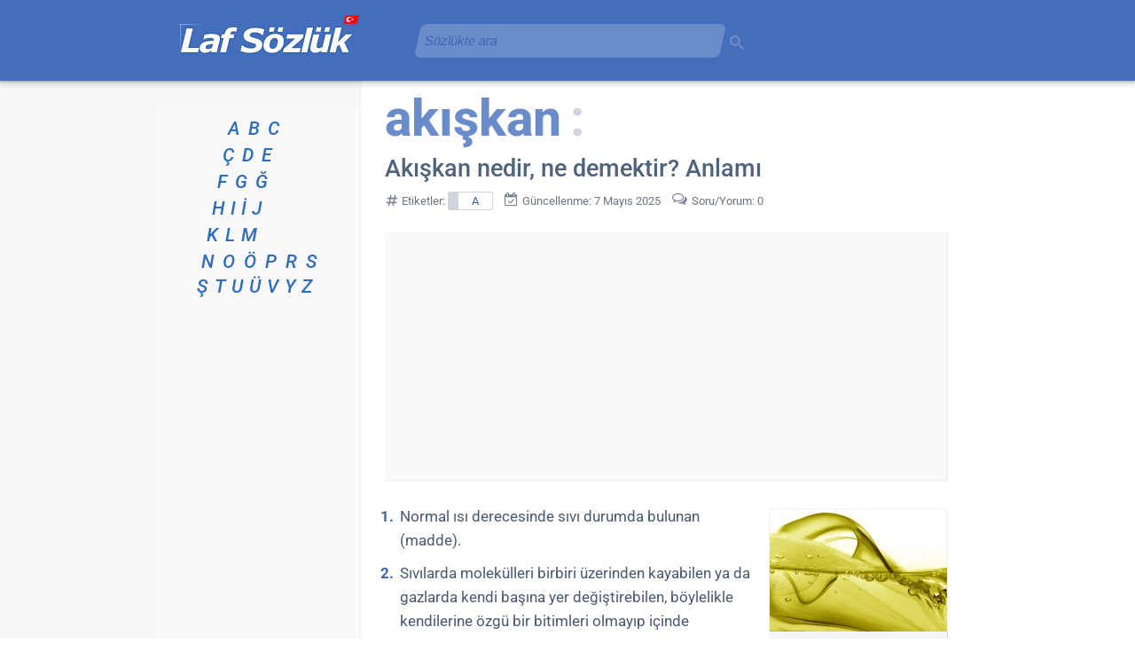

--- FILE ---
content_type: text/html; charset=UTF-8
request_url: https://www.lafsozluk.com/2010/09/akskan.html
body_size: 32356
content:
<!DOCTYPE html>
<html class='v2' dir='ltr' lang='tr' xml:lang='tr' xmlns='http://www.w3.org/1999/xhtml' xmlns:b='http://www.google.com/2005/gml/b' xmlns:data='http://www.google.com/2005/gml/data' xmlns:expr='http://www.google.com/2005/gml/expr'>
<head>
<link href='https://blogger.googleusercontent.com' rel='preconnect'/>
<meta content='width=1100' name='viewport'/>
<meta content='index, follow' name='robots'/>
<meta content='text/html; charset=UTF-8' http-equiv='Content-Type'/>
<meta content='blogger' name='generator'/>
<link href='https://www.lafsozluk.com/favicon.ico' rel='icon' type='image/x-icon'/>
<link href='https://blogger.googleusercontent.com/img/b/R29vZ2xl/AVvXsEiXRc4PQLrAQ_02JLOENEWTbN1yxf0QBISwPzoefzwhg-2oQa5A0DyzbmugpChavzWKWoSRFAxYY3_1FkUn5UbY28VEQ-rRfzBlvyyhYm9Ez4MTCchVoKslpVvcICt4nLXoJPrEPSLt1leP/s18/favicon.png' rel='icon' sizes='18x18' type='image/png'/><link href='https://blogger.googleusercontent.com/img/b/R29vZ2xl/AVvXsEiXRc4PQLrAQ_02JLOENEWTbN1yxf0QBISwPzoefzwhg-2oQa5A0DyzbmugpChavzWKWoSRFAxYY3_1FkUn5UbY28VEQ-rRfzBlvyyhYm9Ez4MTCchVoKslpVvcICt4nLXoJPrEPSLt1leP/s32/favicon.png' rel='icon' sizes='32x32' type='image/png'/><link href='https://blogger.googleusercontent.com/img/b/R29vZ2xl/AVvXsEiXRc4PQLrAQ_02JLOENEWTbN1yxf0QBISwPzoefzwhg-2oQa5A0DyzbmugpChavzWKWoSRFAxYY3_1FkUn5UbY28VEQ-rRfzBlvyyhYm9Ez4MTCchVoKslpVvcICt4nLXoJPrEPSLt1leP/s192/favicon.png' rel='icon' sizes='192x192' type='image/png'/><link href='https://blogger.googleusercontent.com/img/b/R29vZ2xl/AVvXsEiXRc4PQLrAQ_02JLOENEWTbN1yxf0QBISwPzoefzwhg-2oQa5A0DyzbmugpChavzWKWoSRFAxYY3_1FkUn5UbY28VEQ-rRfzBlvyyhYm9Ez4MTCchVoKslpVvcICt4nLXoJPrEPSLt1leP/s180/favicon.png' rel='apple-touch-icon' sizes='180x180'/>
<link href='https://www.lafsozluk.com/2010/09/akskan.html' rel='canonical'/>
<link href='https://www.lafsozluk.com/2010/09/akskan.html?m=1' media='only screen and (max-width: 640px)' rel='alternate'/>
<link href='https://blogger.googleusercontent.com/img/b/R29vZ2xl/AVvXsEiUweDs9ZFQVHlXuvRLaz4IYo2pdfYJKXVTCRUjqbLg0dlKE_IdutK6NokQbMXWLXVwALn1XG_0Pe7HFc1csPKcVM1h5NC33w0Jp0de6ZuGWHWL5YjVHUgXSxFifq1gb9SGF9oxXyGmJZCY/s200/sivi_yag_akiskan_akaryakit_benzin.jpg' rel='image_src'/>
<title>Akışkan nedir, ne demektir? Anlamı - Laf Sözlük</title>
<meta content='"Akışkan" sözcüğünün ne ve ne demek olduğunu açıklayan tanımlar, görseller, ilgili birleşik kelimeler ve anlamları.' name='description'/>
<meta content='article' property='og:type'/>
<meta content='Laf Sözlük' property='og:site_name'/>
<meta content='Akışkan nedir, ne demektir? Anlamı' property='og:title'/>
<meta content='"Akışkan" sözcüğünün ne ve ne demek olduğunu açıklayan tanımlar, görseller, ilgili birleşik kelimeler ve anlamları.' property='og:description'/>
<meta content='https://blogger.googleusercontent.com/img/b/R29vZ2xl/AVvXsEiUweDs9ZFQVHlXuvRLaz4IYo2pdfYJKXVTCRUjqbLg0dlKE_IdutK6NokQbMXWLXVwALn1XG_0Pe7HFc1csPKcVM1h5NC33w0Jp0de6ZuGWHWL5YjVHUgXSxFifq1gb9SGF9oxXyGmJZCY/w1200-h630-p-k-no-nu/sivi_yag_akiskan_akaryakit_benzin.jpg' property='og:image'/>
<meta content='https://www.lafsozluk.com/2010/09/akskan.html' property='og:url'/>
<meta content='tr_TR' property='og:locale'/>
<meta content='#446ebc' media='(prefers-color-scheme: light)' name='theme-color'/>
<meta content='#446ebc' media='(prefers-color-scheme: dark)' name='theme-color'/>
<meta content='EX1tRG0p1gbfXAFWtBCDzs3RGD99HDeENkcmGKtGRa0' name='google-site-verification'/>
<meta content='f7f1fb17e8bafad4' name='y_key'/>
<meta content='FD186F669F55A1AB5AE1A7E9AB3D44A7' name='msvalidate.01'/>
<meta content='4e92c2c584f97d3e' name='yandex-verification'/>
<meta content='telephone=no' name='format-detection'/>
<style>@supports (font-variation-settings: "wght" 400) {@font-face{font-family:'Roboto';font-style:italic;font-weight:100 900;font-stretch:100%;font-display:swap;src:url(https://fonts.gstatic.com/s/roboto/v50/KFO5CnqEu92Fr1Mu53ZEC9_Vu3r1gIhOszmkC3kaWzU.woff2) format("woff2");unicode-range:U+0460-052F,U+1C80-1C8A,U+20B4,U+2DE0-2DFF,U+A640-A69F,U+FE2E-FE2F}@font-face{font-family:'Roboto';font-style:italic;font-weight:100 900;font-stretch:100%;font-display:swap;src:url(https://fonts.gstatic.com/s/roboto/v50/KFO5CnqEu92Fr1Mu53ZEC9_Vu3r1gIhOszmkAnkaWzU.woff2) format("woff2");unicode-range:U+0301,U+0400-045F,U+0490-0491,U+04B0-04B1,U+2116}@font-face{font-family:'Roboto';font-style:italic;font-weight:100 900;font-stretch:100%;font-display:swap;src:url(https://fonts.gstatic.com/s/roboto/v50/KFO5CnqEu92Fr1Mu53ZEC9_Vu3r1gIhOszmkCnkaWzU.woff2) format("woff2");unicode-range:U+1F00-1FFF}@font-face{font-family:'Roboto';font-style:italic;font-weight:100 900;font-stretch:100%;font-display:swap;src:url(https://fonts.gstatic.com/s/roboto/v50/KFO5CnqEu92Fr1Mu53ZEC9_Vu3r1gIhOszmkBXkaWzU.woff2) format("woff2");unicode-range:U+0370-0377,U+037A-037F,U+0384-038A,U+038C,U+038E-03A1,U+03A3-03FF}@font-face{font-family:'Roboto';font-style:italic;font-weight:100 900;font-stretch:100%;font-display:swap;src:url(https://fonts.gstatic.com/s/roboto/v50/KFO5CnqEu92Fr1Mu53ZEC9_Vu3r1gIhOszmkenkaWzU.woff2) format("woff2");unicode-range:U+0302-0303,U+0305,U+0307-0308,U+0310,U+0312,U+0315,U+031A,U+0326-0327,U+032C,U+032F-0330,U+0332-0333,U+0338,U+033A,U+0346,U+034D,U+0391-03A1,U+03A3-03A9,U+03B1-03C9,U+03D1,U+03D5-03D6,U+03F0-03F1,U+03F4-03F5,U+2016-2017,U+2034-2038,U+203C,U+2040,U+2043,U+2047,U+2050,U+2057,U+205F,U+2070-2071,U+2074-208E,U+2090-209C,U+20D0-20DC,U+20E1,U+20E5-20EF,U+2100-2112,U+2114-2115,U+2117-2121,U+2123-214F,U+2190,U+2192,U+2194-21AE,U+21B0-21E5,U+21F1-21F2,U+21F4-2211,U+2213-2214,U+2216-22FF,U+2308-230B,U+2310,U+2319,U+231C-2321,U+2336-237A,U+237C,U+2395,U+239B-23B7,U+23D0,U+23DC-23E1,U+2474-2475,U+25AF,U+25B3,U+25B7,U+25BD,U+25C1,U+25CA,U+25CC,U+25FB,U+266D-266F,U+27C0-27FF,U+2900-2AFF,U+2B0E-2B11,U+2B30-2B4C,U+2BFE,U+3030,U+FF5B,U+FF5D,U+1D400-1D7FF,U+1EE00-1EEFF}@font-face{font-family:'Roboto';font-style:italic;font-weight:100 900;font-stretch:100%;font-display:swap;src:url(https://fonts.gstatic.com/s/roboto/v50/KFO5CnqEu92Fr1Mu53ZEC9_Vu3r1gIhOszmkaHkaWzU.woff2) format("woff2");unicode-range:U+0001-000C,U+000E-001F,U+007F-009F,U+20DD-20E0,U+20E2-20E4,U+2150-218F,U+2190,U+2192,U+2194-2199,U+21AF,U+21E6-21F0,U+21F3,U+2218-2219,U+2299,U+22C4-22C6,U+2300-243F,U+2440-244A,U+2460-24FF,U+25A0-27BF,U+2800-28FF,U+2921-2922,U+2981,U+29BF,U+29EB,U+2B00-2BFF,U+4DC0-4DFF,U+FFF9-FFFB,U+10140-1018E,U+10190-1019C,U+101A0,U+101D0-101FD,U+102E0-102FB,U+10E60-10E7E,U+1D2C0-1D2D3,U+1D2E0-1D37F,U+1F000-1F0FF,U+1F100-1F1AD,U+1F1E6-1F1FF,U+1F30D-1F30F,U+1F315,U+1F31C,U+1F31E,U+1F320-1F32C,U+1F336,U+1F378,U+1F37D,U+1F382,U+1F393-1F39F,U+1F3A7-1F3A8,U+1F3AC-1F3AF,U+1F3C2,U+1F3C4-1F3C6,U+1F3CA-1F3CE,U+1F3D4-1F3E0,U+1F3ED,U+1F3F1-1F3F3,U+1F3F5-1F3F7,U+1F408,U+1F415,U+1F41F,U+1F426,U+1F43F,U+1F441-1F442,U+1F444,U+1F446-1F449,U+1F44C-1F44E,U+1F453,U+1F46A,U+1F47D,U+1F4A3,U+1F4B0,U+1F4B3,U+1F4B9,U+1F4BB,U+1F4BF,U+1F4C8-1F4CB,U+1F4D6,U+1F4DA,U+1F4DF,U+1F4E3-1F4E6,U+1F4EA-1F4ED,U+1F4F7,U+1F4F9-1F4FB,U+1F4FD-1F4FE,U+1F503,U+1F507-1F50B,U+1F50D,U+1F512-1F513,U+1F53E-1F54A,U+1F54F-1F5FA,U+1F610,U+1F650-1F67F,U+1F687,U+1F68D,U+1F691,U+1F694,U+1F698,U+1F6AD,U+1F6B2,U+1F6B9-1F6BA,U+1F6BC,U+1F6C6-1F6CF,U+1F6D3-1F6D7,U+1F6E0-1F6EA,U+1F6F0-1F6F3,U+1F6F7-1F6FC,U+1F700-1F7FF,U+1F800-1F80B,U+1F810-1F847,U+1F850-1F859,U+1F860-1F887,U+1F890-1F8AD,U+1F8B0-1F8BB,U+1F8C0-1F8C1,U+1F900-1F90B,U+1F93B,U+1F946,U+1F984,U+1F996,U+1F9E9,U+1FA00-1FA6F,U+1FA70-1FA7C,U+1FA80-1FA89,U+1FA8F-1FAC6,U+1FACE-1FADC,U+1FADF-1FAE9,U+1FAF0-1FAF8,U+1FB00-1FBFF}@font-face{font-family:'Roboto';font-style:italic;font-weight:100 900;font-stretch:100%;font-display:swap;src:url(https://fonts.gstatic.com/s/roboto/v50/KFO5CnqEu92Fr1Mu53ZEC9_Vu3r1gIhOszmkCXkaWzU.woff2) format("woff2");unicode-range:U+0102-0103,U+0110-0111,U+0128-0129,U+0168-0169,U+01A0-01A1,U+01AF-01B0,U+0300-0301,U+0303-0304,U+0308-0309,U+0323,U+0329,U+1EA0-1EF9,U+20AB}@font-face{font-family:'Roboto';font-style:italic;font-weight:100 900;font-stretch:100%;font-display:swap;src:url(https://fonts.gstatic.com/s/roboto/v50/KFO5CnqEu92Fr1Mu53ZEC9_Vu3r1gIhOszmkCHkaWzU.woff2) format("woff2");unicode-range:U+0100-02BA,U+02BD-02C5,U+02C7-02CC,U+02CE-02D7,U+02DD-02FF,U+0304,U+0308,U+0329,U+1D00-1DBF,U+1E00-1E9F,U+1EF2-1EFF,U+2020,U+20A0-20AB,U+20AD-20C0,U+2113,U+2C60-2C7F,U+A720-A7FF}@font-face{font-family:'Roboto';font-style:italic;font-weight:100 900;font-stretch:100%;font-display:swap;src:url(https://fonts.gstatic.com/s/roboto/v50/KFO5CnqEu92Fr1Mu53ZEC9_Vu3r1gIhOszmkBnka.woff2) format("woff2");unicode-range:U+0000-00FF,U+0131,U+0152-0153,U+02BB-02BC,U+02C6,U+02DA,U+02DC,U+0304,U+0308,U+0329,U+2000-206F,U+20AC,U+2122,U+2191,U+2193,U+2212,U+2215,U+FEFF,U+FFFD}@font-face{font-family:'Roboto';font-style:normal;font-weight:100 900;font-stretch:100%;font-display:swap;src:url(https://fonts.gstatic.com/s/roboto/v50/KFO7CnqEu92Fr1ME7kSn66aGLdTylUAMa3GUBGEe.woff2) format("woff2");unicode-range:U+0460-052F,U+1C80-1C8A,U+20B4,U+2DE0-2DFF,U+A640-A69F,U+FE2E-FE2F}@font-face{font-family:'Roboto';font-style:normal;font-weight:100 900;font-stretch:100%;font-display:swap;src:url(https://fonts.gstatic.com/s/roboto/v50/KFO7CnqEu92Fr1ME7kSn66aGLdTylUAMa3iUBGEe.woff2) format("woff2");unicode-range:U+0301,U+0400-045F,U+0490-0491,U+04B0-04B1,U+2116}@font-face{font-family:'Roboto';font-style:normal;font-weight:100 900;font-stretch:100%;font-display:swap;src:url(https://fonts.gstatic.com/s/roboto/v50/KFO7CnqEu92Fr1ME7kSn66aGLdTylUAMa3CUBGEe.woff2) format("woff2");unicode-range:U+1F00-1FFF}@font-face{font-family:'Roboto';font-style:normal;font-weight:100 900;font-stretch:100%;font-display:swap;src:url(https://fonts.gstatic.com/s/roboto/v50/KFO7CnqEu92Fr1ME7kSn66aGLdTylUAMa3-UBGEe.woff2) format("woff2");unicode-range:U+0370-0377,U+037A-037F,U+0384-038A,U+038C,U+038E-03A1,U+03A3-03FF}@font-face{font-family:'Roboto';font-style:normal;font-weight:100 900;font-stretch:100%;font-display:swap;src:url(https://fonts.gstatic.com/s/roboto/v50/KFO7CnqEu92Fr1ME7kSn66aGLdTylUAMawCUBGEe.woff2) format("woff2");unicode-range:U+0302-0303,U+0305,U+0307-0308,U+0310,U+0312,U+0315,U+031A,U+0326-0327,U+032C,U+032F-0330,U+0332-0333,U+0338,U+033A,U+0346,U+034D,U+0391-03A1,U+03A3-03A9,U+03B1-03C9,U+03D1,U+03D5-03D6,U+03F0-03F1,U+03F4-03F5,U+2016-2017,U+2034-2038,U+203C,U+2040,U+2043,U+2047,U+2050,U+2057,U+205F,U+2070-2071,U+2074-208E,U+2090-209C,U+20D0-20DC,U+20E1,U+20E5-20EF,U+2100-2112,U+2114-2115,U+2117-2121,U+2123-214F,U+2190,U+2192,U+2194-21AE,U+21B0-21E5,U+21F1-21F2,U+21F4-2211,U+2213-2214,U+2216-22FF,U+2308-230B,U+2310,U+2319,U+231C-2321,U+2336-237A,U+237C,U+2395,U+239B-23B7,U+23D0,U+23DC-23E1,U+2474-2475,U+25AF,U+25B3,U+25B7,U+25BD,U+25C1,U+25CA,U+25CC,U+25FB,U+266D-266F,U+27C0-27FF,U+2900-2AFF,U+2B0E-2B11,U+2B30-2B4C,U+2BFE,U+3030,U+FF5B,U+FF5D,U+1D400-1D7FF,U+1EE00-1EEFF}@font-face{font-family:'Roboto';font-style:normal;font-weight:100 900;font-stretch:100%;font-display:swap;src:url(https://fonts.gstatic.com/s/roboto/v50/KFO7CnqEu92Fr1ME7kSn66aGLdTylUAMaxKUBGEe.woff2) format("woff2");unicode-range:U+0001-000C,U+000E-001F,U+007F-009F,U+20DD-20E0,U+20E2-20E4,U+2150-218F,U+2190,U+2192,U+2194-2199,U+21AF,U+21E6-21F0,U+21F3,U+2218-2219,U+2299,U+22C4-22C6,U+2300-243F,U+2440-244A,U+2460-24FF,U+25A0-27BF,U+2800-28FF,U+2921-2922,U+2981,U+29BF,U+29EB,U+2B00-2BFF,U+4DC0-4DFF,U+FFF9-FFFB,U+10140-1018E,U+10190-1019C,U+101A0,U+101D0-101FD,U+102E0-102FB,U+10E60-10E7E,U+1D2C0-1D2D3,U+1D2E0-1D37F,U+1F000-1F0FF,U+1F100-1F1AD,U+1F1E6-1F1FF,U+1F30D-1F30F,U+1F315,U+1F31C,U+1F31E,U+1F320-1F32C,U+1F336,U+1F378,U+1F37D,U+1F382,U+1F393-1F39F,U+1F3A7-1F3A8,U+1F3AC-1F3AF,U+1F3C2,U+1F3C4-1F3C6,U+1F3CA-1F3CE,U+1F3D4-1F3E0,U+1F3ED,U+1F3F1-1F3F3,U+1F3F5-1F3F7,U+1F408,U+1F415,U+1F41F,U+1F426,U+1F43F,U+1F441-1F442,U+1F444,U+1F446-1F449,U+1F44C-1F44E,U+1F453,U+1F46A,U+1F47D,U+1F4A3,U+1F4B0,U+1F4B3,U+1F4B9,U+1F4BB,U+1F4BF,U+1F4C8-1F4CB,U+1F4D6,U+1F4DA,U+1F4DF,U+1F4E3-1F4E6,U+1F4EA-1F4ED,U+1F4F7,U+1F4F9-1F4FB,U+1F4FD-1F4FE,U+1F503,U+1F507-1F50B,U+1F50D,U+1F512-1F513,U+1F53E-1F54A,U+1F54F-1F5FA,U+1F610,U+1F650-1F67F,U+1F687,U+1F68D,U+1F691,U+1F694,U+1F698,U+1F6AD,U+1F6B2,U+1F6B9-1F6BA,U+1F6BC,U+1F6C6-1F6CF,U+1F6D3-1F6D7,U+1F6E0-1F6EA,U+1F6F0-1F6F3,U+1F6F7-1F6FC,U+1F700-1F7FF,U+1F800-1F80B,U+1F810-1F847,U+1F850-1F859,U+1F860-1F887,U+1F890-1F8AD,U+1F8B0-1F8BB,U+1F8C0-1F8C1,U+1F900-1F90B,U+1F93B,U+1F946,U+1F984,U+1F996,U+1F9E9,U+1FA00-1FA6F,U+1FA70-1FA7C,U+1FA80-1FA89,U+1FA8F-1FAC6,U+1FACE-1FADC,U+1FADF-1FAE9,U+1FAF0-1FAF8,U+1FB00-1FBFF}@font-face{font-family:'Roboto';font-style:normal;font-weight:100 900;font-stretch:100%;font-display:swap;src:url(https://fonts.gstatic.com/s/roboto/v50/KFO7CnqEu92Fr1ME7kSn66aGLdTylUAMa3OUBGEe.woff2) format("woff2");unicode-range:U+0102-0103,U+0110-0111,U+0128-0129,U+0168-0169,U+01A0-01A1,U+01AF-01B0,U+0300-0301,U+0303-0304,U+0308-0309,U+0323,U+0329,U+1EA0-1EF9,U+20AB}@font-face{font-family:'Roboto';font-style:normal;font-weight:100 900;font-stretch:100%;font-display:swap;src:url(https://fonts.gstatic.com/s/roboto/v50/KFO7CnqEu92Fr1ME7kSn66aGLdTylUAMa3KUBGEe.woff2) format("woff2");unicode-range:U+0100-02BA,U+02BD-02C5,U+02C7-02CC,U+02CE-02D7,U+02DD-02FF,U+0304,U+0308,U+0329,U+1D00-1DBF,U+1E00-1E9F,U+1EF2-1EFF,U+2020,U+20A0-20AB,U+20AD-20C0,U+2113,U+2C60-2C7F,U+A720-A7FF}@font-face{font-family:'Roboto';font-style:normal;font-weight:100 900;font-stretch:100%;font-display:swap;src:url(https://fonts.gstatic.com/s/roboto/v50/KFO7CnqEu92Fr1ME7kSn66aGLdTylUAMa3yUBA.woff2) format("woff2");unicode-range:U+0000-00FF,U+0131,U+0152-0153,U+02BB-02BC,U+02C6,U+02DA,U+02DC,U+0304,U+0308,U+0329,U+2000-206F,U+20AC,U+2122,U+2191,U+2193,U+2212,U+2215,U+FEFF,U+FFFD}}</style><script>if (!CSS.supports("font-variation-settings", '"wght" 400')) {const link = document.createElement("link"); link.rel = "stylesheet"; link.href = "https://fonts.googleapis.com/css2?family=Roboto:ital,wght@0,100..900;1,100..900&display=swap"; document.head.appendChild(link);}</script><noscript><link href="https://fonts.googleapis.com/css2?family=Roboto:ital,wght@0,100..900;1,100..900&display=swap" rel="stylesheet"/></noscript>
<style>
@font-face{font-family:'FontAwesome-laf-sozluk';src:url('[data-uri]') format('woff2');font-weight:normal;font-style:normal;font-display: swap}.fa{display:inline-block;font:normal normal normal 14px/1 FontAwesome-laf-sozluk;font-size:inherit;text-rendering:auto;-webkit-font-smoothing:antialiased;-moz-osx-font-smoothing:grayscale}.fa-home:before{content:"\f015"}.fa-desktop:before{content:"\f108"}.fa-chevron-left:before{content:"\f053"}.fa-chevron-right:before{content:"\f054"}.fa-thumbs-up:before{content:"\f164"}.fa-facebook:before{content:"\f09a"}.fa-whatsapp:before{content:"\f232"}.fa-calendar-check-o:before{content:"\f274"}.fa-share-alt:before{content:"\f1e0"}.fa-archive:before{content:"\f187"}.fa-mobile:before{content:"\f10b"}.fa-comments-o:before{content:"\f0e6"}.fa-info-circle:before{content:"\f05a"}.fa-envelope-o:before{content:"\f003"}.fa-handshake-o:before{content:"\f2b5"}.fa-eye-slash:before{content:"\f070"}
</style>
<script type='text/javascript'>
//<![CDATA[
document.addEventListener("DOMContentLoaded",()=>{const text=[...document.querySelector('.post-body.entry-content').childNodes].reverse().find(node=>node.nodeType===8).nodeValue.trim();document.querySelector('.konu-arka-plan-metni').style.setProperty('--arka-plan-metin',`"${text}"`);});
//]]>
</script>
<style>
.lds-grid{position:absolute;width:80px;height:80px;display:none}.lds-grid.show{display:inline-block}.lds-grid.show div{animation:lds-grid 1.2s linear infinite}.lds-grid div{position:absolute;width:19px;height:19px;border-radius:19%;background:#bdc7d3}.lds-grid div:nth-child(1){top:8px;left:8px;animation-delay:0}.lds-grid div:nth-child(2){top:8px;left:32px;animation-delay:-.4s}.lds-grid div:nth-child(3){top:8px;left:56px;animation-delay:-.8s}.lds-grid div:nth-child(4){top:32px;left:8px;animation-delay:-.4s}.lds-grid div:nth-child(5){top:32px;left:32px;animation-delay:-.8s}.lds-grid div:nth-child(6){top:32px;left:56px;animation-delay:-1.2s}.lds-grid div:nth-child(7){top:56px;left:8px;animation-delay:-.8s}.lds-grid div:nth-child(8){top:56px;left:32px;animation-delay:-1.2s}.lds-grid div:nth-child(9){top:56px;left:56px;animation-delay:-1.6s}@keyframes lds-grid{0%,100%{opacity:1}50%{opacity:.5}}
</style>
<style>
@font-face{font-family:'Roboto Fallback';src:local(Arial);size-adjust:98.8%;ascent-override:normal;descent-override:normal;line-gap-override:7%}
@font-face{font-family:'Roboto Fallback';font-style:italic;src:local(Arial Italic);size-adjust:96.1%;ascent-override:normal;descent-override:normal;line-gap-override:10%}
@font-face{font-family:'Roboto Fallback';font-weight:900;src:local(Arial Black);size-adjust:85.1%;ascent-override:113%;descent-override:normal;line-gap-override:3%}
@font-face{font-family:'Roboto Fallback';font-weight:777;src:local(Arial Bold);size-adjust:94.7%;ascent-override:93%;descent-override:normal;line-gap-override:3%}
.content,body{word-wrap:break-word;position:relative}
#blog-pager-newer-link,.column-center-outer,.column-left-outer{float:left}
.column-center-outer,.post-body{width:100%}
.column-center-outer,.column-left-outer,.content,.date-outer,.fauxcolumns,.post .tr-caption-container,a img,body{position:relative}
.comments,.date-posts{clear:both}
#begen,#fb-root{display:inline-block}
body{margin:0;min-height:100%;overflow-wrap:break-word;padding:0 0 1px;position:relative!important;word-break:break-word}
#blog-pager,.footer-outer,.header-inner .Header #header-inner{overflow:hidden}
.comments,.content-outer,.footer-outer,.inline-ad,.main-inner,.main-outer,.post,.widget{min-height:0;position:relative}
.main-inner{padding:30px 0}
.header-inner{min-height:83px!important}
.footer-inner{max-width:630px!important;min-width:630px!important;padding:30px 15px 0 225px;width:630px}
.section{margin:0 15px}
.widget{line-height:27px;margin:30px 0}
.section:last-child .widget:last-child{margin-bottom:0}
a img{border:none}
h1,h2,h3{margin:0}
.main-inner .widget .post-body ol,.main-inner .widget .post-body ul{margin:0 0 16px;padding:0 0 0 17px}
.widget ul{line-height:1.2;margin:0;padding:0 0 0 1.25em}
.widget li{margin:0;padding:.25em 0;text-indent:0}
.widget .post-body ol,.widget .post-body ul{line-height:27px}
.widget .post-body li{margin-bottom:10px;padding-bottom:0;padding-top:0}
.post-footer,.post-header{line-height:24px}
.post-footer-line>*{margin-right:1em}
.post-footer-line>:last-child{margin-right:0}
.post-footer-line>:first-child{margin-left:0}
.deleted-comment{font-style:italic;opacity:.5}
html{height:100%}
.content-outer,.region-inner{margin:0 auto;min-height:0}
.columns{zoom:1}
.columns-inner{min-height:0}
aside,footer,header,main,section{display:block}
.PageList li{line-height:17px}
#ArchiveList{box-shadow:inset .5px 1px 2px 0 rgba(0,0,0,.24);-webkit-box-shadow:inset .5px 1px 2px 0 rgba(0,0,0,.34);-moz-box-shadow:inset .5px 1px 2px 0 rgba(0,0,0,.24)}
#ArchiveList::-webkit-scrollbar-thumb{background-color:#cdcdcd;border-radius:7px}
.BlogArchive #ArchiveList ul li{background:0 0;text-indent:-15px}
#blog-pager-older-link{float:right}
#blog-pager{margin:1em 0;text-align:center}
.comment-form{background-color:#f9f9f9;border-radius:5px;box-shadow:1px 1px 5px 0 #d7d4db;clear:both;color:#6f7587;font-size:13px;line-height:21px;max-width:575px;padding:30px 21px 20px 35px}
.comments{margin-bottom:0;margin-top:33px}
table.tr-caption-container{border-collapse:separate;margin:0 0 .5em 1em;padding:4px 0}
table.tr-caption-container img{border:solid #f1f1f1;border-top-left-radius:7px;border-top-right-radius:7px;border-width:1px 1px 0}
.post-body>div.separator>a>img,.post-body>div.yuvarlak-kose>a>img{border-radius:7px}
td.tr-caption{background-color:#f5f5f5;border-bottom:1px solid #d8d8d8;border-bottom-left-radius:7px;border-bottom-right-radius:7px;border-right:1px solid #d8d8d8;color:#3a4c66;font-size:11px;line-height:17px;padding:6px 0 5px}
.section:first-child .widget:first-child{margin-top:0}
.header-inner .Header{margin:0}
body{background-color:#fff;color:#3a4c66;font:15px Roboto,"Roboto Fallback",Arial,Helvetica,sans-serif}
html body .content-outer{max-width:100%;min-width:0;width:100%}
a,a h3.yorumgonder,a:link{color:#1961ba;text-decoration:none}
h3.yorumgonder{display:inline-block}
.header-inner .section{margin:0 16px}
.main-inner{padding-top:30px}
.main-inner .column-center-inner,.main-inner .column-left-inner{padding:0 5px}
.header-outer{background-color:#446ebc;box-shadow:0 1px 2px rgba(60,64,67,.33),0 2px 6px 2px rgba(60,64,67,.21);margin:0;min-height:83px;padding:3px 0 5px;position:relative}
.header-outer a,.header-outer a:hover,.header-outer a:visited{color:#fff}
.main-inner .column-left-inner,.main-inner .widget{background-color:#f9f9f9}
.main-inner .section{margin:0 27px;padding:0}
.sidebar .widget{color:#073763;font:13px Roboto,"Roboto Fallback",Arial,Helvetica,sans-serif}
.sidebar .widget a:link{color:#0050b8}
.sidebar .widget a:visited{color:#4d469c}
.main-inner .widget{margin:20px -16px;padding:0 15px 15px}
.main-inner .widget .widget-content{margin:0 -15px;padding:7px 15px 0}
.main-inner .widget ul{list-style:none;margin:-8px -15px 0;padding:0}
.main-inner .widget #ArchiveList{border-radius:7px;margin:0}
.main-inner .widget ul li{color:#65707e;padding:.5em 15px;text-indent:0}
.main-inner .widget #ArchiveList ul li{padding-bottom:.25em;padding-top:.25em}
.main-inner .widget ul li:first-child{border-top:none}
.post-body{background-color:#fff;color:#495971;font-size:17px;line-height:27px;padding:10px 0}
.post-body a{text-decoration:underline}
.post-body i{color:#5a6676;font-size:17px}
.post-body li i,.tablo i{color:#5a6676;font-size:16px}
.post-body b{color:#4c5a6a}
.main-inner .widget .post-body ul li{color:#3a4c66;margin-bottom:10px;padding:.1em 0}
body .main-inner .Blog{background-color:#fff;border:none;margin-bottom:1em;padding:0}
.date-outer{background-color:#fff;margin:0;padding:0 20px}
.date-outer:last-child{margin-bottom:20px}
.date-posts{margin:0 -15px;padding:0 15px}
.inline-ad{margin:0 -15px;padding:0}
.post-outer{margin:0 -15px;padding:0 10px 20px}
.post-outer:first-child{border-top:none;padding-top:0!important}
h1,h1.post-title{color:#4f647a;font:27px Roboto,Arial,Helvetica,sans-serif;letter-spacing:0;line-height:33px;font-weight:511}
h2,h2.post-title{font:25px Roboto,Arial,Helvetica,sans-serif;line-height:35px;font-weight:511}
h2,h2.post-title,h3{color:#475a6e;letter-spacing:0;font-weight:511}
h3{font:21px Roboto,Arial,Helvetica,sans-serif;line-height:29px;margin-bottom:11px;font-weight:511}
.BlogArchive h3{color:#4f647a}
.post-header{margin:0 0 .1em}
.tablo td{border-bottom:1px solid #eee}
.tablo th{background-color:#f7f7f7;border-bottom:1px solid #e6ebf1;border-right:1px solid #e6ebf1;vertical-align:baseline}
.tablo-d td{border-bottom:1px solid #eee}
.tablo-d th{border-bottom:1px solid #e6ebf1;font-weight:400}
.tablo-d tr:nth-child(2n){background-color:#fdfdfd}
.post-footer{color:#6f7587;margin:27px 0}
#blog-pager{background-color:#fff;font-size:120%;margin-top:1em;padding:15px}
.footer-outer{color:#3a4c66;margin:-20px 0 -1px;padding:20px 0 0}
.footer-fauxborder-left{margin:0 -20px}
#HTML7{font-size:13.6px;line-height:21px}
#HTML5{padding-left:25px;padding-top:10px}
#HTML1{padding-top:3px}
.gsc-control-cse-tr{padding:0!important}
a{position:relative}
a:focus{top:1px}
table.tablo{border-collapse:separate;border-spacing:0;min-width:413px}
table.tablo th:first-child{border-bottom-left-radius:7px;border-top-left-radius:7px}
table.tablo th:last-child{border-bottom-right-radius:7px;border-top-right-radius:7px}
.tablo td{margin:3px;padding:6px 5px 4px 10px}
.tablo th{color:#636b74;line-height:19px;padding:13px 20px 11px 10px;text-align:left;user-select:none}
.tablo caption{color:#4e5b6c;font-weight:700;margin-bottom:7px;text-transform:uppercase}
table.tablo-d{border-collapse:separate;border-spacing:0;min-width:413px}
.tablo-d td{margin:3px;padding:6px 5px 4px 10px}
.tablo-d th{color:#636b74;line-height:21px;padding:13px 20px 11px 10px;text-align:left}
.tablo-d caption{color:#4e5b6c;font-weight:700;margin-bottom:7px;text-transform:uppercase}
.post-body ul li ul{list-style-type:circle}
.post-body blockquote{font-style:italic;margin:0 10px;padding:0}
.post-labels a{border:1px solid #d0d4dd;border-left-width:12px;border-radius:3px;color:#3b61b2;display:inline-block;font-size:13px;line-height:14px;margin:4px 0;padding:3px 15px 2px}
.paylas{font-weight:400}
.yc{color:#6d7785;font-weight:700}
.section:last-child .widget:last-child{padding-bottom:7px}
.y,.yy{background:url([data-uri]) top 8px left no-repeat;margin:10px 0}
.yc,.yt{margin-left:50px}
.yt{color:#8b919b;font-style:italic;font-size:13px;text-align:right}
.comment-footer{margin:25px 5px}
a:visited,h2.post-title a:visited{color:#5a60ab;text-decoration:none}
.sidebar .widget a:hover,a:hover{color:#4182d8}
.paging-control-container a,.paylas a{color:#fff}
.content-inner{padding:0}
.date-outer:first-child,.main-inner .column-left-outer{margin-top:0}
.inline-ad:last-child,.main-inner .widget ul li:last-child,.post-outer:last-child{border-bottom:none}
.yy{margin-left:30px}
.yg{margin:0 0 0 50px}
body{background-attachment:scroll;background-image:url([data-uri]);background-position:top;background-repeat:repeat-y}
#ArchiveList{max-height:399px;overflow-y:scroll;scrollbar-color:#d2d2d2 hsla(0,0%,94%,0);scrollbar-width:thin}
#ArchiveList::-webkit-scrollbar{width:7px}
.gsc-input-box,.gsc-input-box-placeholder{opacity:0.21;transform:skew(-12deg);transition:opacity 1.7s, transform 1.7s}
.gsc-input-box:focus-within{opacity:1;transform:skew(0)}
.gsc-input-box,.gsc-input-box-placeholder,.gsib_a,.gsib_a_placeholder{min-height:36px}
.gsc-input,.gsc-input-placeholder,.gsib_a,.gsib_a_placeholder{width:100%}
.gsc-input input.gsc-input,.gsc-input-box,.gsc-input-placeholder input.gsc-input-placeholder,.gsc-input-box-placeholder{background:#fff!important}
.gsc-search-button-v2,.gsc-search-button-v2-placeholder{opacity:.21;outline:0;padding:6px 2px 2px 0!important}
input#gsc-i-id1,input#gsc-i-id1-placeholder{width:94%!important}
#HTML8{margin-left:275px;position:absolute;top:-3px;width:371px;z-index:13}
#HTML8 .widget-content{min-height:38px}
.gsc-search-button-v2:focus,.gsc-search-button-v2:hover,.gsc-search-button-v2-placeholder:focus,.gsc-search-button-v2-placeholder:hover{opacity:1}
.gsc-search-box-tools .gsc-search-box .gsc-input,.gsc-search-box-tools-placeholder .gsc-search-box-placeholder .gsc-input-placeholder{padding-right:5px!important}
.paylas{font-size:12px;line-height:16px;padding:13px 5px 1px 0}
.paylas a{border-radius:3px;display:inline-block;text-decoration:none}
#begen{min-width:58px;padding-right:1px}
#fb-root{background-image:url(https://blogger.googleusercontent.com/img/b/R29vZ2xl/AVvXsEiaf_tNQ2Kl4cCjEnKyjpIbrx8Dzt4DLAfYR99bNsnL98-i9VC6ejERQlhynw2qJBXGc87KSnK6CBbnqazzJs1dDxG4Q6dALkXm9W9ZHlQQp35K80QfqBQep0L18zbPh2hV4VkbFvZuogdX/s1600/begen.gif);background-position:50%;background-repeat:no-repeat;vertical-align:middle}
#fb-root,.fb-like span,.fb-like span iframe{width:71px!important}
.paylas-twitter{background-color:#111;padding:4px 9px}
.thumb img{border-radius:5px;height:67px;margin:9px 15px 10px 0;outline:1px solid #e7e7e7;width:90px}
.thumb{float:left;min-width:90px;padding:7px 0 13px 0}
.begen-facebook,.paylas-facebook{background-color:#4267b2;padding:4px 10px}
.begen-facebook:hover,.paylas-facebook:hover{background-color:#365899}
.paging-control-container{color:#65707e;float:none;margin:21px 6px;text-align:center}
.paging-control{background-color:#446ebc;border-radius:2px;font-size:13px;height:21px;padding:4px 7px}
.unneeded-paging-control{visibility:hidden}
.navbar{height:0;margin:0;padding:0;width:100%}
@keyframes a{0%{opacity:1;transform:scale(1.2)}
to{opacity:.1;transform:scale(.7)}
}
#ArchiveList{text-align:left}
.BlogArchive #ArchiveList ul li{background:none;background-image:none;border-width:0;list-style-position:outside;margin:.25em 0;padding-left:15px;padding-right:5px;text-indent:-8px}
.BlogArchive #ArchiveList ul li ul li{padding-left:7px;padding-right:0}
.BlogArchive #ArchiveList ul{border-width:0;list-style:none;list-style-image:none;margin:0;padding:0}
.BlogArchive #ArchiveList ul.posts li{padding-left:.5em}
.yorum-gonder{font:19px Roboto,Arial,Helvetica,sans-serif;line-height:26px;margin:11px 0}
.yorum-gonder a:hover{text-decoration:none}
.arama-sonucu{min-height:2px;padding:0 27px}
.gsc-results .gsc-cursor{font-size:20px}
.gsc-results .gsc-cursor-box .gsc-cursor-current-page,.gsc-results .gsc-cursor-box .gsc-cursor-page{color:#0b5394!important}
.gsc-tabHeader.gsc-tabhActive{border-bottom:2px solid #1a73e8!important;color:#1a73e8!important}
.gsc-input-box,.gsc-input-box-placeholder{border-radius:7px!important;padding-bottom:0!important;padding-top:0!important}
.post-body img{max-width:633px;min-height:65px;min-width:83px}
.tr-caption i{font-size:11px!important}
.sozluk-indeks{font-size:21px;font-style:italic;line-height:30px!important;list-style-type:none;list-style:none;font-weight:501}
ul.sozluk-indeks{margin-left:1px!important;padding:0}
.sozluk-indeks li{margin-bottom:0!important;padding:0!important}
.sozluk-indeks a,.sozluk-indeks a:visited{color:#2f6db9!important}
.separator{float:right}
.konu-arka-plan-metni{color:#6b8cca;font-family:Roboto,"Roboto Fallback",Arial,Helvetica,sans-serif;font-size:57px;height:71px;letter-spacing:0;line-height:61px;margin:-20px 0 0 0;white-space:nowrap;font-weight:777}
.konu-arka-plan-metni:before{content:var(--arka-plan-metin);color:#6b8cca;font-family:Roboto,"Roboto Fallback",Arial,Helvetica,sans-serif;font-size:57px;height:71px;letter-spacing:0;line-height:61px;margin:-20px 0 0 -5px;white-space:nowrap;font-weight:777}
.konu-arka-plan-metni:after{color:#d0d4dd;content:":";font-family:Roboto,"Roboto Fallback",Arial,Helvetica,sans-serif;font-size:57px;font-weight:777;margin-left:10px}
.etiket-tarih{color:#6f7587;font-size:13px;line-height:26px;margin-top:5px}
.sortable th.dir-d:before,.sortable th.dir-u:before,.sortable th:before{color:#a5a9b7;float:right;line-height:18px;font:normal normal normal 14px/1 FontAwesome-laf-sozluk;font-size:inherit;margin-right:-9px;padding-left:9px;text-rendering:auto;-webkit-font-smoothing:antialiased;-moz-osx-font-smoothing:grayscale}
.sortable th:before{content:"\f0dc"}
.sortable th.dir-d:before{content:"\f0dd"}
.sortable th.dir-u:before{content:"\f0de"}
.sortable th{cursor:pointer}
.sortable th:active{position:relative;top:1px}
sub,sup{color:#000;font-size:11.5px;line-height:16px}
.tr-caption sub,.tr-caption sup{color:#3a4c66;font-size:9.5px;line-height:16px}
#Blog1_comments-block-wrapper{margin-top:27px}
.fa-chevron-left,.fa-home,.fa-mobile{padding-right:9px;vertical-align:middle;margin-top:-3px}
.fa-chevron-right{padding-left:9px;vertical-align:middle;margin-top:-3px}
.fa-facebook,.fa-thumbs-up,.fa-twitter{padding-right:2px}
.fb_iframe_widget iframe{margin-top:4px}
.fa-calendar,.fa-calendar-check-o,.fa-share-alt{padding-right:5px}
.fa{min-width:15px;-webkit-text-stroke:0;opacity:.9}
.blog-mobile-link{margin-top:25px}
.fa-archive{color:#446ebc;padding-right:12px}
ol.liste-a{counter-reset:a!important;display:inline;padding:0 0 0 13px!important}
ol.liste-a li{display:inline;padding:0 15px 0 15px!important}
ol.liste-a li:before{content:counter(a,lower-alpha) "."!important;counter-increment:a!important;font-weight:500!important;padding-right:.25em}
ol.liste{counter-reset:b!important;display:inline;padding:0 0 0 13px!important}
ol.liste li{display:inline;padding:0 15px 0 15px!important}
ol.liste li:before{content:counter(b) "."!important;counter-increment:b!important;font-weight:500!important;padding-right:.45em!important;color:#3a4c66!important;position:relative!important;margin-left:-17px!important}
.post-body ol li:before,.post-body ul li ol li:before{color:#4064a7;content:counter(c) ".";counter-increment:c;font-size:17px;font-weight:700;margin-left:-30px;letter-spacing: -0.7px;position:absolute;text-align:center;width:30px}
.post-body ul li ol li:before{font-weight:400}
.post-body ol,.post-body ul li ol{counter-reset:c;list-style:none}
.post-body ul{list-style:none}
.post-body ul li:before{color:#4064a7;content:"\2022";font-size:25px;font-weight:700;margin:0 0 0 -17px;position:absolute}
.post-body ul li ol{margin-bottom:0!important}
.post-body ol.liste{padding:0 0 0 1px}
.gsc-refinementBlockInvisible,.gsc-refinementsAreaInvisible,.gsc-tabsAreaInvisible{display:none}
.gsib_a{padding:5px 9px 4px!important}
.gsib_a_placeholder{padding:0 0 1px 0!important}
.gsc-search-button-v2 svg,.gsc-search-button-v2-placeholder svg{height:16px;width:16px}
table.tr-caption-container>tbody>tr:first-child{line-height:10px}
.gsc-control-cse,.gsc-control-cse .gsc-table-result{font-family:Roboto,Arial,Helvetica,sans-serif!important;font-size:15px!important;line-height:24px!important;width:auto}
.gs-result .gs-title,.gs-result .gs-title *{font-size:21px!important}
.gs-webResult div.gs-visibleUrl{font-size:14px}
.gs-image-popup-box{font-size:13px;line-height:18px}
.gs-error-result .gs-snippet,.gs-no-results-result .gs-snippet{font-size:14px}
.gs-error-result .gs-snippet:after,.gs-no-results-result .gs-snippet:after{content:";(";margin-left:8px}
.gcsc-find-more-on-google{margin-bottom:33px}
.cookie-choices-info{background-color:#48659d!important;bottom:150px!important;left:auto!important;position:fixed;right:0;top:auto!important;width:370px!important}
.cookie-choices-inner{font-family:Roboto,Arial,Helvetica,sans-serif!important}
.cookie-choices-button,.cookie-choices-text{font-size:13px!important;line-height:19px;padding:10px!important}
.cookie-choices-info .cookie-choices-text{color:#c8d9f9!important}
.gs-previewLink{color:#0050b8!important;font-size:16px!important}
#ilgili-yayınlar{background-color:#fff;min-height:50px;padding:9px 0 24px;position:relative}
#ilgili-yayınlar ul{list-style-type:none;margin:0;padding:0;text-align:left}
#ilgili-yayınlar li{float:left;margin:7px;padding:0;width:300px}
#ilgili-yayınlar a{background-color:#f9f9f9;border-bottom:1px solid #d8d8d8;font-size:16px;height:61px}
#ilgili-yayınlar a,#ilgili-yayınlar span.resim{border-radius:5px;border-right:1px solid #d8d8d8;display:block}
#ilgili-yayınlar span.resim{background-color:#ebebeb;border-left:1px solid #f9f9f9;border-top:1px solid #f9f9f9;float:left;height:60px;margin:0 auto;width:60px}
#ilgili-yayınlar span.resim img{border-radius:5px;height:60px}
#ilgili-yayınlar span.metin{display:-webkit-box;height:35px;padding:12px 12px 5px 17px;width:181px;-webkit-line-clamp:2;-webkit-box-orient:vertical;overflow:hidden;text-overflow:ellipsis}
#ilgili-yayınlar ul:after{clear:both;content:"";display:block}
#ilgili-yayınlar h6{margin-bottom:21px}
.gsst_a .gscb_a{padding-top:4px}
a:hover{text-decoration:none}
.ilgili-yayinlar-konum{margin-right:0;min-height:468px;padding-top:15px}
div.post-body > ul > div.google-auto-placed.ap_container{margin:17px 0}
div.post-body > div.google-auto-placed.ap_container{margin:17px 0 0 0}
.dipnot{color:#6a7687;font-size:smaller;font-style:italic;line-height:22px}
.ilceler{clear:both}
table.ilceler tr td:nth-child(2),table.ilceler tr td:nth-child(3),table.ilceler tr td:nth-child(4){text-align:right}
table.ilceler{counter-reset:d}
table.ilceler tbody tr{counter-increment:d}
table.ilceler tbody tr td:first-child:before{color:#afafaf;content:counter(d);font-size:60%;margin-left:-13px;padding-top:15px;position:absolute}
table.ilceler tbody tr:hover>td:first-child:before{color:#333;font-size:65%}
table.plaka{min-width:444px!important}
.author-profile{margin-bottom:13px}
.Header .google-auto-placed,.header-inner .google-auto-placed{background-color:#6b8cca;margin-bottom:19px}
.Label ul{list-style:none!important;margin:9px 0 9px 15px!important;width:129px}
.Label ul li{padding:5px 0!important}
#LabelList{border-radius:7px;box-shadow:inset .5px 1px 2px 0 rgba(0,0,0,.24);-webkit-box-shadow:inset .5px 1px 2px 0 rgba(0,0,0,.34);-moz-box-shadow:inset .5px 1px 2px 0 rgba(0,0,0,.24);max-height:399px;overflow-y:scroll;scrollbar-color:#d2d2d2 hsla(0,0%,94%,0);scrollbar-width:thin}
#LabelList::-webkit-scrollbar{width:7px}
#LabelList::-webkit-scrollbar-thumb{background-color:#cdcdcd;border-radius:7px}
.BlogArchive .widget-content,.Label .widget-content{padding-top:3px!important}
p{margin:0}
table.ulke-alan tr td:nth-child(1), table.telefon-kodu tr td:nth-child(1){white-space:nowrap}@media(max-width:400px){table.ulke-alan th, table.telefon-kodu th{padding:13px 15px 11px 5px!important}table.ulke-alan td, table.telefon-kodu td{padding:6px 2px 4px!important}}
table.plaka tr td:nth-child(1), table.plaka tr td:nth-child(2){white-space:nowrap}
.gs-web-image-box{width:91px!important;height:66px!important;padding-top:5px!important}
.gs-image{object-fit:cover!important;width:100%!important;height:100%!important;border-radius:5px!important}
.gsc-tabHeader{font-size:15px!important;padding:0 13px 1px 13px!important}
.gsc-tabHeader.gsc-tabhInactive,.gsc-refinementHeader.gsc-refinementhInactive{color:#c1c1c1!important}
.gs-imagePreviewArea{border-radius:7px!important;box-shadow:inset 0.5px 1px 2px 0 rgb(0 0 0 / 24%)!important;-webkit-box-shadow:inset 0.5px 1px 2px 0 rgb(0 0 0 / 34%)!important;-moz-box-shadow:inset .5px 1px 2px 0 rgba(0,0,0,.24)!important;background:#f8f8f8!important}
div.gs-imagePreviewArea > a > img{margin-left:17px!important;border:solid #f1f1f1!important;border-radius:7px!important;border-width:1px 1px 0!important}
.gs-imageResult .gs-image-box .gs-image,.gs-imageResult-popup .gs-image-popup-box{border-radius:7px!important}
.gs-imagePreviewArea .gs-previewUrl,.gs-imagePreviewArea .gs-previewSize{color:#9b9b9b!important}
.gs-imagePreviewArea .gs-previewDescription{color:#bbb!important}
.gsc-results .gsc-cursor-box{margin:21px 10px!important}
div.gs-result.gs-imageResult.gs-imageResult-popup > div.gs-image-thumbnail-box > div > a > img{max-width:147px!important;max-height:177px!important}
.gsc-imageResult .gs-imageResult-popup{min-height:99px}
.gs-web-image-box .gs-image{max-width:99px!important}
table .google-auto-placed,ol.liste .google-auto-placed,ol.liste-a .google-auto-placed,.noad .google-auto-placed{display:none}
.rkl1{position:relative;transform:translate(0px)}
.rkl2{max-height:100px!important;position:absolute;width:100%;left:0;top:0;background-color:#f7f7f7}
footer{clear:both}
form.gsc-search-box{font-size:16px!important}
.arial{font-family:Arial,sans-serif}
.liste-oge-sayisi-mesaji{color:#5a6676;font-style:italic;font-size:15px;margin-left:-15px}
div.google-auto-placed:has(ins.adsbygoogle[data-ad-status="unfilled"]){margin:0!important;display:none!important}
.parantez-ici {color:#5a6676;position:relative;z-index:1;white-space:nowrap}
.parantez-ici::before {content:"";position:absolute;left:0;right:0;top:0px;bottom:-1px;background:#f5f5f5;transform:skewX(-10deg);border-radius:13px;z-index:-1;border:1px solid #f1f1f1;}
.harita{margin:27px 0}
.harita figcaption{font-size:80%;font-weight:500}
.harita iframe{border-radius:9px;margin-top:7px;background-color: #f9f9f9;height:477px!important}
</style>
<style>
.main-inner .widget .post-body ol,.main-inner .widget .post-body ul{margin:27px 0 55px!important;padding:0 0 0 17px}
h2{margin:41px 0 27px 0!important}
p{margin:27px 0}
.post-body{padding-top:0!important}
.tablo,.tablo-d{margin:27px 0}
.mt27{margin-top:27px!important;margin-bottom:27px!important}
p + h2, a + h2, span + h2{margin:55px 0 27px 0!important}
</style>
<style>.gsc-search-button-v2-placeholder svg{fill:#FFFFFF}.gsc-search-button-v2-placeholder,.gsc-search-button-v2-placeholder:hover,.gsc-search-button-v2-placeholder:focus{background-color:#446ebc;background-image:none;filter:none}.gsc-search-button-v2,.gsc-search-button-v2-placeholder{font-size:0;padding:6px 27px;width:auto;vertical-align:middle;border-radius:2px;margin-left:2px!important}.gsc-input-box,.gsc-input-box-placeholder{border:1px solid #fff!important}.gsc-search-button-v2, .gsc-search-button-v2-placeholder{border:1px solid #446ebc!important}
.gsib_b_placeholder{width:4px}
</style>
<style id='template-skin-1' type='text/css'><!--
body{min-width:920px}.content-outer,.region-inner{min-width:920px;max-width:920px}.main-inner .columns{padding-left:223px;padding-right:0px}.main-inner .column-left-outer{width:223px;right:100%;margin-left:-223px;}
--></style>
<style>.post-footer-line-2{min-height:33px}</style>
<script async='async' crossorigin='anonymous' src='https://pagead2.googlesyndication.com/pagead/js/adsbygoogle.js?client=ca-pub-9714114852083288'></script>
<script async='async' nonce='MdNIV7KADJz0Plew3Kx-mw' src='https://fundingchoicesmessages.google.com/i/pub-9714114852083288?ers=1'></script><script nonce='MdNIV7KADJz0Plew3Kx-mw'>(function() {function signalGooglefcPresent() {if (!window.frames['googlefcPresent']) {if (document.body) {const iframe = document.createElement('iframe'); iframe.style = 'width: 0; height: 0; border: none; z-index: -1000; left: -1000px; top: -1000px;'; iframe.style.display = 'none'; iframe.name = 'googlefcPresent'; document.body.appendChild(iframe);} else {setTimeout(signalGooglefcPresent, 0);}}}signalGooglefcPresent();})();</script>
<!-- Google tag (gtag.js) -->
<script async='async' src='https://www.googletagmanager.com/gtag/js?id=G-1VTHZFQYGS'></script>
<script>
  window.dataLayer = window.dataLayer || [];
  function gtag(){dataLayer.push(arguments);}
  gtag('js', new Date());

  gtag('config', 'G-1VTHZFQYGS');
</script>

 
<style>/*<link href='https://www.blogger.com/dyn-css/authorization.css?targetBlogID=6135793585256886702&amp;zx=420048dd-5398-4da4-96b2-8bc7de691783' media='none' onload='if(media!=&#39;all&#39;)media=&#39;all&#39;' rel='stylesheet'/><noscript><link href='https://www.blogger.com/dyn-css/authorization.css?targetBlogID=6135793585256886702&amp;zx=420048dd-5398-4da4-96b2-8bc7de691783' rel='stylesheet'/></noscript>
<meta name='google-adsense-platform-account' content='ca-host-pub-1556223355139109'/>
<meta name='google-adsense-platform-domain' content='blogspot.com'/>

<!-- data-ad-client=ca-pub-9714114852083288 -->

<link rel="stylesheet" href="https://fonts.googleapis.com/css2?display=swap&family=Times"></head>*/</style></head>
<body class='loading'>
<div class='navbar no-items section' id='navbar' name='Navbar'>
</div>
<div class='content'><div class='content-outer'><div class='fauxborder-left content-fauxborder-left'><div class='content-inner'><header role='banner'><div class='header-outer'><div class='fauxborder-left header-fauxborder-left'><div class='region-inner header-inner'><div class='header section' id='header'><div class='widget Header' data-version='1' id='Header1'>
<div id='header-inner'>
<a href='https://www.lafsozluk.com/'>
<img alt='Laf Sözlük' height='72' id='Header1_headerimg' src='[data-uri]' width='215'/>
</a>
</div>
</div><div class='widget HTML' data-version='1' id='HTML8'>
<div class='widget-content' role='search'>
<div class='gcse-searchbox'>
<div dir='ltr'><form accept-charset='utf-8' class='gsc-search-box-placeholder gsc-search-box-tools-placeholder'><table cellpadding='0' cellspacing='0' class='gsc-search-box-placeholder' role='presentation'><tbody><tr><td class='gsc-input-placeholder'><div class='gsc-input-box-placeholder'><table cellpadding='0' cellspacing='0' class='gsc-input-placeholder' role='presentation' style='width: 100%; padding: 0px;table-layout: fixed;'><tbody><tr><td class='gsib_a_placeholder'><input aria-label='aramayı yükle' class='gsc-input-placeholder cse-placeholder' dir='ltr' id='gsc-i-id1-placeholder' style='width:90%;padding:0;border:none;margin:0;height:auto;line-height:35px;vertical-align:middle;outline:none;text-align:left;margin-left:7px;color:#274a8d;font-size:15px' title='aramayı yükle' type='button' value='Sözlükte ara'/></td><td class='gsib_b_placeholder'>
</td></tr></tbody></table></div></td><td class='gsc-search-button-placeholder'><button class='gsc-search-button-placeholder gsc-search-button-v2-placeholder' type='button'><svg height='13' viewBox='0 0 13 13' width='13'><title>aramayı yükle</title><path d='m4.8495 7.8226c0.82666 0 1.5262-0.29146 2.0985-0.87438 0.57232-0.58292 0.86378-1.2877 0.87438-2.1144 0.010599-0.82666-0.28086-1.5262-0.87438-2.0985-0.59352-0.57232-1.293-0.86378-2.0985-0.87438-0.8055-0.010599-1.5103 0.28086-2.1144 0.87438-0.60414 0.59352-0.8956 1.293-0.87438 2.0985 0.021197 0.8055 0.31266 1.5103 0.87438 2.1144 0.56172 0.60414 1.2665 0.8956 2.1144 0.87438zm4.4695 0.2115 3.681 3.6819-1.259 1.284-3.6817-3.7 0.0019784-0.69479-0.090043-0.098846c-0.87973 0.76087-1.92 1.1413-3.1207 1.1413-1.3553 0-2.5025-0.46363-3.4417-1.3909s-1.4088-2.0686-1.4088-3.4239c0-1.3553 0.4696-2.4966 1.4088-3.4239 0.9392-0.92727 2.0864-1.3969 3.4417-1.4088 1.3553-0.011889 2.4906 0.45771 3.406 1.4088 0.9154 0.95107 1.379 2.0924 1.3909 3.4239 0 1.2126-0.38043 2.2588-1.1413 3.1385l0.098834 0.090049z'></path></svg></button></td><td>
</td></tr></tbody></table></form></div></div>
</div>
</div></div>
</div></div></div></header>
<div class='main-outer'><div class='fauxborder-left main-fauxborder-left'><div class='region-inner main-inner'><div class='columns fauxcolumns'><div class='columns-inner'><div class='column-center-outer'><div class='arama-sonucu'><div class='gcse-searchresults'></div></div><div class='column-center-inner'><main><div class='main section' id='main'>
<div class='widget Blog' data-version='1' id='Blog1'>
<div class='blog-posts hfeed'>
<!--Can't find substitution for tag [defaultAdStart]-->
<div class="date-outer"><div class="date-posts">
<div aria-hidden='true' class='konu-arka-plan-metni'></div>
<div class='post-outer'><article>
<div class='post hentry' itemprop='blogPost' itemscope='itemscope' itemtype='http://schema.org/BlogPosting'>
<header>
<meta content='https://blogger.googleusercontent.com/img/b/R29vZ2xl/AVvXsEiUweDs9ZFQVHlXuvRLaz4IYo2pdfYJKXVTCRUjqbLg0dlKE_IdutK6NokQbMXWLXVwALn1XG_0Pe7HFc1csPKcVM1h5NC33w0Jp0de6ZuGWHWL5YjVHUgXSxFifq1gb9SGF9oxXyGmJZCY/s200/sivi_yag_akiskan_akaryakit_benzin.jpg' itemprop='image image_url'/>
<meta content='6135793585256886702' itemprop='blogId'/>
<meta content='6802664487427903657' itemprop='postId'/>
<a name='6802664487427903657'></a>
<h1 class='post-title entry-title' itemprop='headline name'>Akışkan nedir, ne demektir? Anlamı</h1>
<div class='post-header'>
<div class='post-header-line-1'>
<div class='etiket-tarih'>
<span class='post-labels' style='margin-right:10px' title='Yayın etiketleri'><svg class='hashtag' height='16' style='margin-bottom:-3px' viewBox='0 0 640 640' width='16' xmlns='http://www.w3.org/2000/svg'><path d='M278.7 64.7C296 68.4 307 85.4 303.3 102.7L284.2 192L410.7 192L432.7 89.3C436.4 72 453.4 61 470.7 64.7C488 68.4 499 85.4 495.3 102.7L476.2 192L544 192C561.7 192 576 206.3 576 224C576 241.7 561.7 256 544 256L462.4 256L435 384L502.8 384C520.5 384 534.8 398.3 534.8 416C534.8 433.7 520.5 448 502.8 448L421.2 448L399.2 550.7C395.5 568 378.5 579 361.2 575.3C343.9 571.6 332.9 554.6 336.6 537.3L355.7 448L229.2 448L207.2 550.7C203.5 568 186.5 579 169.2 575.3C151.9 571.6 140.9 554.6 144.6 537.3L163.8 448L96 448C78.3 448 64 433.7 64 416C64 398.3 78.3 384 96 384L177.6 384L205 256L137.2 256C119.5 256 105.2 241.7 105.2 224C105.2 206.3 119.5 192 137.2 192L218.8 192L240.8 89.3C244.4 72 261.4 61 278.7 64.7zM270.4 256L243 384L369.5 384L396.9 256L270.4 256z' fill='#828799'></path></svg> Etiketler: <span style='white-space: nowrap;'><a href='https://www.lafsozluk.com/search/label/A?max-results=50' rel='tag'>A</a></span></span>
<span style='margin-right:10px;white-space:nowrap;display:inline-block'><i aria-hidden='true' class='fa fa-calendar-check-o' style='font-size:15px'></i>Güncellenme: <span class='updated' content='2025-05-07T00:50:01Z' itemprop='dateModified' style='white-space:nowrap'>7 Mayıs 2025</span></span>
<span style='white-space:nowrap;display:inline-block'><i aria-hidden='true' class='fa fa-comments-o' style='font-size:17px;padding-right:5px'></i>Soru/Yorum: 0</span>
</div>
<div style='margin:20px 0 25px 0;background-color:#f9f9f9;border-bottom: 1px solid #ececec;border-right:1px solid #ececec'>
<!-- 336x280, oluşturulma 27.04.2011 -->
<ins class="adsbygoogle"
     style="display:block;min-height:280px"
     data-ad-client="ca-pub-9714114852083288"
     data-ad-slot="4964990615"
     data-ad-format="auto"></ins>
<script>
     (adsbygoogle = window.adsbygoogle || []).push({});
</script>
</div>
</div></div></header>
<div class='post-body entry-content' id='post-body-6802664487427903657' itemprop='articleBody'>
<table cellpadding="0" cellspacing="0" class="tr-caption-container" style="float: right; margin-left: 1em; text-align: right;"><tbody>
<tr><td style="text-align: center;"><a href="https://blogger.googleusercontent.com/img/b/R29vZ2xl/AVvXsEiUweDs9ZFQVHlXuvRLaz4IYo2pdfYJKXVTCRUjqbLg0dlKE_IdutK6NokQbMXWLXVwALn1XG_0Pe7HFc1csPKcVM1h5NC33w0Jp0de6ZuGWHWL5YjVHUgXSxFifq1gb9SGF9oxXyGmJZCY/s1600/sivi_yag_akiskan_akaryakit_benzin.jpg" imageanchor="1" style="clear: right; margin-bottom: 1em; margin-left: auto; margin-right: auto;">
<img alt="Akaryakıt veya yağ gibi görünen yeşil renkli akışkan" border="0" height="138" loading="lazy" src="https://blogger.googleusercontent.com/img/b/R29vZ2xl/AVvXsEiUweDs9ZFQVHlXuvRLaz4IYo2pdfYJKXVTCRUjqbLg0dlKE_IdutK6NokQbMXWLXVwALn1XG_0Pe7HFc1csPKcVM1h5NC33w0Jp0de6ZuGWHWL5YjVHUgXSxFifq1gb9SGF9oxXyGmJZCY/s200-rw/sivi_yag_akiskan_akaryakit_benzin.jpg" title="" width="200" />
</a></td></tr>
<tr><td class="tr-caption" style="text-align: center;">Akışkan</td></tr>
</tbody></table>
<ol>
<li>Normal ısı derecesinde sıvı durumda bulunan (madde).</li>
<li>Sıvılarda molekülleri birbiri üzerinden kayabilen ya da gazlarda kendi başına yer değiştirebilen, böylelikle kendilerine özgü bir bitimleri olmayıp içinde bulundukları kabın biçimini alan maddelerin ortak niteliği.</li>
</ol>

<ul>
<li><b>Akışkanlar mekaniği</b>: <i>(fizik)</i> Sıvıları ve düşük hızlar bölgesinde sıkıştırılamaz olarak ele alınan gazları ilgilendiren hidrostatik ve hidrodinamikle, sıkıştırılabilir sayılan hava, daha genel olarak da gaz akımlarını inceleyen aerodinamiği kapsayan bilim dalı.</li>
</ul>
<!--akışkan-->
</div>
<footer>
<div class='post-footer'>
<div class='post-footer-line post-footer-line-1'>
<div style='color:#6f7587;clear:left;padding:10px 0'><i class='parantez-ici'>( 0 soru/yorum )</i></div>
<div style='margin:25px 0px 13px 0;background-color: #f9f9f9'>
<!-- lafsozluk alt yatay esnek -->
<ins class="adsbygoogle"
     style="display:block"
     data-ad-client="ca-pub-9714114852083288"
     data-ad-slot="9229579456"
     data-ad-format="auto"
     data-full-width-responsive="true"></ins>
<script>
(adsbygoogle = window.adsbygoogle || []).push({});
</script>
</div>
<div style='clear:both'></div>
<div class='ilgili-yayinlar-konum'>
<h3><svg height='19' style='margin:0 4px -2.4px 0' viewBox='0 0 512 512' xmlns='http://www.w3.org/2000/svg'><path d='M403.8 34.4c12-5 25.7-2.2 34.9 6.9l64 64c6 6 9.4 14.1 9.4 22.6s-3.4 16.6-9.4 22.6l-64 64c-9.2 9.2-22.9 11.9-34.9 6.9s-19.8-16.6-19.8-29.6l0-32-32 0c-10.1 0-19.6 4.7-25.6 12.8L284 229.3 244 176l31.2-41.6C293.3 110.2 321.8 96 352 96l32 0 0-32c0-12.9 7.8-24.6 19.8-29.6zM164 282.7L204 336l-31.2 41.6C154.7 401.8 126.2 416 96 416l-64 0c-17.7 0-32-14.3-32-32s14.3-32 32-32l64 0c10.1 0 19.6-4.7 25.6-12.8L164 282.7zm274.6 188c-9.2 9.2-22.9 11.9-34.9 6.9s-19.8-16.6-19.8-29.6l0-32-32 0c-30.2 0-58.7-14.2-76.8-38.4L121.6 172.8c-6-8.1-15.5-12.8-25.6-12.8l-64 0c-17.7 0-32-14.3-32-32s14.3-32 32-32l64 0c30.2 0 58.7 14.2 76.8 38.4L326.4 339.2c6 8.1 15.5 12.8 25.6 12.8l32 0 0-32c0-12.9 7.8-24.6 19.8-29.6s25.7-2.2 34.9 6.9l64 64c6 6 9.4 14.1 9.4 22.6s-3.4 16.6-9.4 22.6l-64 64z' fill='#446ebc'></path></svg> Benzer Yayınlar</h3>
<div class='lds-grid' style='position:absolute'><div></div><div></div><div></div><div></div><div></div><div></div><div></div><div></div><div></div></div>
</div>
<script type='text/javascript'>
//<![CDATA[
document.querySelectorAll('.post-body i').forEach(i=>{const html=i.innerHTML;const start=html.search(/\(/);if(start!==-1&&!/[A-Za-zÇŞĞÜÖİçşğüöı]/.test(html.slice(0,start))){const t=html.slice(start+1,html.indexOf(')',start)).trim();if(t.length<=30){const list="alay anatomi argo arkeoloji asker atasözü bağlaç bilim bilişim biyoloji botanik coğrafya deniz denizcilik deyim dil din edat edebiyat ekonomi elektrik elektronik eski felsefe finans fizik folklor geometri hakaret halk hekim hukuk iktisat inşaat isim jeoloji kaba kısaltma kimya konuş mantık matematik mecazi mimar muhasebe musiki müzik politika psikoloji resim resmi sağlık sanat sıfat sinema siyaset spor şaka tarih tasavvuf teknik tekstil teşmil tezhip tıp ticaret tiyatro tv ünlem yaygın yol zamir zarf zooloji".split(" ");const low=t.toLowerCase();if(list.some(w=>low.includes(w)))i.classList.add("parantez-ici")}}});
//]]>
</script>
</div>
<div class='post-footer-line post-footer-line-2 noad'>
<div class='author-profile' itemprop='author' itemscope='itemscope' itemtype='http://schema.org/Person'>
<svg height='16' style='margin:0 4px -1.5px 0' viewBox='0 0 448 512' width='14' xmlns='http://www.w3.org/2000/svg'><path d='M96 128a128 128 0 1 0 256 0A128 128 0 1 0 96 128zm94.5 200.2l18.6 31L175.8 483.1l-36-146.9c-2-8.1-9.8-13.4-17.9-11.3C51.9 342.4 0 405.8 0 481.3c0 17 13.8 30.7 30.7 30.7H162.5c0 0 0 0 .1 0H168 280h5.5c0 0 0 0 .1 0H417.3c17 0 30.7-13.8 30.7-30.7c0-75.5-51.9-138.9-121.9-156.4c-8.1-2-15.9 3.3-17.9 11.3l-36 146.9L238.9 359.2l18.6-31c6.4-10.7-1.3-24.2-13.7-24.2H224 204.3c-12.4 0-20.1 13.6-13.7 24.2z' fill='#6f7587'></path></svg>
          Yayınlayan: <a href='https://www.blogger.com/profile/08868038037765907970' itemprop='url' rel='author'>
<span itemprop='name'>Mustafa</span>
</a>
</div>
<span class='post-labels' title='Yayın etiketleri'><svg class='hashtag' height='19' style='margin:0 0 -3px -3px' viewBox='0 0 640 640' width='19' xmlns='http://www.w3.org/2000/svg'><path d='M278.7 64.7C296 68.4 307 85.4 303.3 102.7L284.2 192L410.7 192L432.7 89.3C436.4 72 453.4 61 470.7 64.7C488 68.4 499 85.4 495.3 102.7L476.2 192L544 192C561.7 192 576 206.3 576 224C576 241.7 561.7 256 544 256L462.4 256L435 384L502.8 384C520.5 384 534.8 398.3 534.8 416C534.8 433.7 520.5 448 502.8 448L421.2 448L399.2 550.7C395.5 568 378.5 579 361.2 575.3C343.9 571.6 332.9 554.6 336.6 537.3L355.7 448L229.2 448L207.2 550.7C203.5 568 186.5 579 169.2 575.3C151.9 571.6 140.9 554.6 144.6 537.3L163.8 448L96 448C78.3 448 64 433.7 64 416C64 398.3 78.3 384 96 384L177.6 384L205 256L137.2 256C119.5 256 105.2 241.7 105.2 224C105.2 206.3 119.5 192 137.2 192L218.8 192L240.8 89.3C244.4 72 261.4 61 278.7 64.7zM270.4 256L243 384L369.5 384L396.9 256L270.4 256z' fill='#6f7587'></path></svg> Etiketler: <span style='white-space:nowrap;'><a href='https://www.lafsozluk.com/search/label/A?max-results=50' rel='tag'>A</a></span></span>
<div aria-label='Paylaş' class='paylas' id='paylasim' role='menu'>
<span style='font-size:15px;font-weight:normal'>
<i aria-hidden='true' class='fa fa-share-alt'></i>Paylaşım: </span><span id='begen'><a aria-label='Bu sayfayı Facebook&#39;ta beğen' class='begen-facebook' href='javascript:void(0)' onclick='begen_dugme(&#39;begen&#39;, &#39;https://www.lafsozluk.com/2010/09/akskan.html&#39;); return false;' role='menuitem' title='Bu sayfayı Facebook&#39;ta beğen'><i aria-hidden='true' class='fa fa-thumbs-up'></i>Beğen</a></span>
<a aria-label='Bu sayfayı Facebook&#39;ta paylaş' class='paylas-facebook' href='https://www.facebook.com/sharer/sharer.php?u=https://www.lafsozluk.com/2010/09/akskan.html' rel='nofollow' role='menuitem' title='Bu sayfayı Facebook&#39;ta paylaş'><i aria-hidden='true' class='fa fa-facebook'></i>Paylaş</a>
<a aria-label='Bu sayfayı X&#39;te paylaş' class='paylas-twitter' href='https://twitter.com/share?url=https://www.lafsozluk.com/2010/09/akskan.html' rel='nofollow' role='menuitem' title='Bu sayfayı X&#39;te paylaş'><svg height='13' style='margin: 0 1px -2px 0' viewBox='0 0 512 512' width='13' xmlns='http://www.w3.org/2000/svg'><path d='M389.2 48h70.6L305.6 224.2 487 464H345L233.7 318.6 106.5 464H35.8L200.7 275.5 26.8 48H172.4L272.9 180.9 389.2 48zM364.4 421.8h39.1L151.1 88h-42L364.4 421.8z' fill='#ffffff'></path></svg> Gönder</a>
</div></div>
</div></footer>
</div>
</article>
<section class='comments' id='comments'><a name='comments'></a>
<div id='Blog1_comments-block-wrapper'><div class='' id='comments-block'>
</div></div>
<div class='comment-footer'>
<div class='comment-form'><a name='comment-form'></a><div class='yorum-gonder'><a href='javascript:void(0)' id='comment-editor-src' onclick='document.getElementById(&#39;ifr&#39;).src=&#39;https://www.blogger.com/comment/frame/6135793585256886702?po=6802664487427903657&hl=tr&saa=85391&origin=https://www.lafsozluk.com&#39;;document.getElementById(&#39;ifr&#39;).style.height = &#39;500px&#39;;document.getElementById(&#39;ifr&#39;).style.transition = &#39;all 1s&#39;;setTimeout(() => window.scrollTo({ top: window.scrollY + 333, behavior: &#39;smooth&#39; }), 100);' role='button' style='cursor: pointer;display: block' tabindex='0'><i aria-hidden='true' class='fa fa-comments-o' style='font-size:26px;padding-right:12px'></i><h3 class='yorumgonder'>Soru/Yorum Gönder</h3>
<i aria-hidden='true' class='fa fa-chevron-right' style='-webkit-text-stroke:0.7px #f9f9f9;float:right;margin:5px 15px;transform: rotate(90deg)'></i></a></div><div style='font-size:14.5px;color:#505562'>Yorumunla katkıda bulunmak veya görüşlerini paylaşmak ister misin?</div><div style='margin: 3px 0 41px 0'><i aria-hidden='true' class='fa fa-info-circle' style='width:17px;font-size: 13px;vertical-align: middle;margin-top: -2px;'></i><i>Yorumlar anlık yayınlanır. Ancak lütfen kanuni ve ahlaki kurallara uymaya önem gösteriniz.</i></div>
<div style='margin-left:-15px'><iframe frameborder='0' id='ifr' scrolling='yes' style='filter: grayscale(.5);width:100%;height:0'></iframe></div></div>
</div>
</section>
</div>
</div></div>
</div>
<div class='blog-pager' id='blog-pager'>
<span id='blog-pager-newer-link'><a class='blog-pager-newer-link' href='https://www.lafsozluk.com/2010/09/akn.html' id='Blog1_blog-pager-newer-link' title='Sonraki Kayıt'><i aria-hidden='true' class='fa fa-chevron-left'></i>GERİ</a></span><span id='blog-pager-older-link'><a class='blog-pager-older-link' href='https://www.lafsozluk.com/2010/09/akl.html' id='Blog1_blog-pager-older-link' title='Önceki Kayıt'>İLERİ<i aria-hidden='true' class='fa fa-chevron-right'></i></a></span><a class='home-link' href='https://www.lafsozluk.com/'><i aria-hidden='true' class='fa fa-home'></i>ANA SAYFA</a>
</div>
</div></div></main>
</div></div>
<div class='column-left-outer'><div class='column-left-inner'><aside role='complementary'>
<div class='sidebar section' id='sidebar-left-1'><div class='widget HTML' data-version='1' id='HTML5'>
<nav aria-label='Alfabetik dizin' role='navigation'>
<div class='widget-content' title='Alfabetik dizin'>
<ul class="sozluk-indeks">
<li><a href="https://www.lafsozluk.com/search/label/A?max-results=50" style="margin-left:35px;float:left">A</a></li>
<li><a href="https://www.lafsozluk.com/search/label/B?max-results=50" style="margin-left:9px;float:left">B</a></li>
<li><a href="https://www.lafsozluk.com/search/label/C?max-results=50" style="margin-left:9px">C</a></li>
<li><a href="https://www.lafsozluk.com/search/label/%C3%87?max-results=50" style="margin-left:29px;float:left">Ç</a></li>
<li><a href="https://www.lafsozluk.com/search/label/D?max-results=50" style="margin-left:9px;float:left">D</a></li>
<li><a href="https://www.lafsozluk.com/search/label/E?max-results=50" style="margin-left:9px">E</a></li>
<li><a href="https://www.lafsozluk.com/search/label/F?max-results=50" style="margin-left:23px;float:left">F</a></li>
<li><a href="https://www.lafsozluk.com/search/label/G?max-results=50" style="margin-left:9px;float:left">G</a></li>
<li><a href="https://www.lafsozluk.com/search/label/%C4%9E?max-results=50" style="margin-left:9px">Ğ</a></li>
<li><a href="https://www.lafsozluk.com/search/label/H?max-results=50" style="margin-left:17px;float:left">H</a></li>
<li><a href="https://www.lafsozluk.com/search/label/I?max-results=50" style="margin-left:7px;float:left">I</a></li>
<li><a href="https://www.lafsozluk.com/search/label/%C4%B0.?max-results=50" style="margin-left:6px;float:left">İ</a></li>
<li><a href="https://www.lafsozluk.com/search/label/J?max-results=50" style="margin-left:6px">J</a></li>
<li><a href="https://www.lafsozluk.com/search/label/K?max-results=50" style="margin-left:11px;float:left">K</a></li>
<li><a href="https://www.lafsozluk.com/search/label/L?max-results=50" style="margin-left:8px;float:left">L</a></li>
<li><a href="https://www.lafsozluk.com/search/label/M?max-results=50" style="margin-left:7px">M</a></li>
<li><a href="https://www.lafsozluk.com/search/label/N?max-results=50" style="margin-left:5px;float:left">N</a></li>
<li><a href="https://www.lafsozluk.com/search/label/O?max-results=50" style="margin-left:10px;float:left">O</a></li>
<li><a href="https://www.lafsozluk.com/search/label/%C3%96?max-results=50" style="margin-left:10px;float:left">Ö</a></li>
<li><a href="https://www.lafsozluk.com/search/label/P?max-results=50" style="margin-left:10px;float:left">P</a></li>
<li><a href="https://www.lafsozluk.com/search/label/R?max-results=50" style="margin-left:10px;float:left">R</a></li>
<li><a href="https://www.lafsozluk.com/search/label/S?max-results=50" style="margin-left:10px">S</a></li>
<li style="line-height:27px!important"><a href="https://www.lafsozluk.com/search/label/%C5%9E?max-results=50" style="float:left">Ş</a></li>
<li style="line-height:27px!important"><a href="https://www.lafsozluk.com/search/label/T?max-results=50" style="margin-left:8px;float:left">T</a></li>
<li style="line-height:27px!important"><a href="https://www.lafsozluk.com/search/label/U?max-results=50" style="margin-left:7px;float:left">U</a></li>
<li style="line-height:27px!important"><a href="https://www.lafsozluk.com/search/label/%C3%9C?max-results=50" style="margin-left:7px;float:left">Ü</a></li>
<li style="line-height:27px!important"><a href="https://www.lafsozluk.com/search/label/V?max-results=50" style="margin-left:7px;float:left">V</a></li>
<li style="line-height:27px!important"><a href="https://www.lafsozluk.com/search/label/Y?max-results=50" style="margin-left:7px;float:left">Y</a></li>
<li style="line-height:27px!important"><a href="https://www.lafsozluk.com/search/label/Z?max-results=50" style="margin-left:7px">Z</a></li>
</ul>
</div></nav>
</div><div class='widget HTML' data-version='1' id='HTML1'>
<div class='widget-content'>
<!-- 160x600, oluşturulma 14.08.2010 -->
<ins class="adsbygoogle"
     style="display:block;min-height:600px"
     data-ad-client="ca-pub-9714114852083288"
     data-ad-slot="9426363698"
     data-ad-format="auto"></ins>
<script>
     (adsbygoogle = window.adsbygoogle || []).push({});
</script>
</div>
</div>
<div class='widget Label' data-version='1' id='Label1'>
<h3 title='Yayın etiketleri'><svg class='hashtag' height='23' style='margin:0 0 -4px -2px' viewBox='0 0 640 640' width='23' xmlns='http://www.w3.org/2000/svg'><path d='M278.7 64.7C296 68.4 307 85.4 303.3 102.7L284.2 192L410.7 192L432.7 89.3C436.4 72 453.4 61 470.7 64.7C488 68.4 499 85.4 495.3 102.7L476.2 192L544 192C561.7 192 576 206.3 576 224C576 241.7 561.7 256 544 256L462.4 256L435 384L502.8 384C520.5 384 534.8 398.3 534.8 416C534.8 433.7 520.5 448 502.8 448L421.2 448L399.2 550.7C395.5 568 378.5 579 361.2 575.3C343.9 571.6 332.9 554.6 336.6 537.3L355.7 448L229.2 448L207.2 550.7C203.5 568 186.5 579 169.2 575.3C151.9 571.6 140.9 554.6 144.6 537.3L163.8 448L96 448C78.3 448 64 433.7 64 416C64 398.3 78.3 384 96 384L177.6 384L205 256L137.2 256C119.5 256 105.2 241.7 105.2 224C105.2 206.3 119.5 192 137.2 192L218.8 192L240.8 89.3C244.4 72 261.4 61 278.7 64.7zM270.4 256L243 384L369.5 384L396.9 256L270.4 256z' fill='#446ebc'></path></svg>
Etiketler</h3>
<div class='widget-content list-label-widget-content'>
<div id='LabelList'>
<ul>

<li><a href='https://www.lafsozluk.com/search/label/Adana?max-results=50'>Adana</a></li>
<li><a href='https://www.lafsozluk.com/search/label/Ad%C4%B1yaman?max-results=50'>Adıyaman</a></li>
<li><a href='https://www.lafsozluk.com/search/label/Afyonkarahisar?max-results=50'>Afyonkarahisar</a></li>
<li><a href='https://www.lafsozluk.com/search/label/A%C4%9Fr%C4%B1?max-results=50'>Ağrı</a></li>
<li><a href='https://www.lafsozluk.com/search/label/Aksaray?max-results=50'>Aksaray</a></li>
<li><a href='https://www.lafsozluk.com/search/label/Amasya?max-results=50'>Amasya</a></li>
<li><a href='https://www.lafsozluk.com/search/label/Ankara?max-results=50'>Ankara</a></li>
<li><a href='https://www.lafsozluk.com/search/label/Antalya?max-results=50'>Antalya</a></li>
<li><a href='https://www.lafsozluk.com/search/label/Ardahan?max-results=50'>Ardahan</a></li>
<li><a href='https://www.lafsozluk.com/search/label/Artvin?max-results=50'>Artvin</a></li>
<li><a href='https://www.lafsozluk.com/search/label/atas%C3%B6z%C3%BC?max-results=50'>atasözü</a></li>
<li><a href='https://www.lafsozluk.com/search/label/Ayd%C4%B1n?max-results=50'>Aydın</a></li>
<li><a href='https://www.lafsozluk.com/search/label/Bal%C4%B1kesir?max-results=50'>Balıkesir</a></li>
<li><a href='https://www.lafsozluk.com/search/label/Bart%C4%B1n?max-results=50'>Bartın</a></li>
<li><a href='https://www.lafsozluk.com/search/label/ba%C5%9Fkentler?max-results=50'>başkentler</a></li>
<li><a href='https://www.lafsozluk.com/search/label/Batman?max-results=50'>Batman</a></li>
<li><a href='https://www.lafsozluk.com/search/label/Bayburt?max-results=50'>Bayburt</a></li>
<li><a href='https://www.lafsozluk.com/search/label/Bilecik?max-results=50'>Bilecik</a></li>
<li><a href='https://www.lafsozluk.com/search/label/Bing%C3%B6l?max-results=50'>Bingöl</a></li>
<li><a href='https://www.lafsozluk.com/search/label/Bitlis?max-results=50'>Bitlis</a></li>
<li><a href='https://www.lafsozluk.com/search/label/Bolu?max-results=50'>Bolu</a></li>
<li><a href='https://www.lafsozluk.com/search/label/Burdur?max-results=50'>Burdur</a></li>
<li><a href='https://www.lafsozluk.com/search/label/Bursa?max-results=50'>Bursa</a></li>
<li><a href='https://www.lafsozluk.com/search/label/%C3%87anakkale?max-results=50'>Çanakkale</a></li>
<li><a href='https://www.lafsozluk.com/search/label/%C3%87ank%C4%B1r%C4%B1?max-results=50'>Çankırı</a></li>
<li><a href='https://www.lafsozluk.com/search/label/%C3%87orum?max-results=50'>Çorum</a></li>
<li><a href='https://www.lafsozluk.com/search/label/Denizli?max-results=50'>Denizli</a></li>
<li><a href='https://www.lafsozluk.com/search/label/deyim?max-results=50'>deyim</a></li>
<li><a href='https://www.lafsozluk.com/search/label/Diyarbak%C4%B1r?max-results=50'>Diyarbakır</a></li>
<li><a href='https://www.lafsozluk.com/search/label/D%C3%BCnya%20Haritas%C4%B1nda%20T%C3%BCrkiye?max-results=50'>Dünya Haritasında Türkiye</a></li>
<li><a href='https://www.lafsozluk.com/search/label/D%C3%BCzce?max-results=50'>Düzce</a></li>
<li><a href='https://www.lafsozluk.com/search/label/Edirne?max-results=50'>Edirne</a></li>
<li><a href='https://www.lafsozluk.com/search/label/Elaz%C4%B1%C4%9F?max-results=50'>Elazığ</a></li>
<li><a href='https://www.lafsozluk.com/search/label/elementler?max-results=50'>elementler</a></li>
<li><a href='https://www.lafsozluk.com/search/label/elementler%20ve%20simgeleri?max-results=50'>elementler ve simgeleri</a></li>
<li><a href='https://www.lafsozluk.com/search/label/Erzincan?max-results=50'>Erzincan</a></li>
<li><a href='https://www.lafsozluk.com/search/label/Erzurum?max-results=50'>Erzurum</a></li>
<li><a href='https://www.lafsozluk.com/search/label/Eski%C5%9Fehir?max-results=50'>Eskişehir</a></li>
<li><a href='https://www.lafsozluk.com/search/label/Gaziantep?max-results=50'>Gaziantep</a></li>
<li><a href='https://www.lafsozluk.com/search/label/Genel?max-results=50'>Genel</a></li>
<li><a href='https://www.lafsozluk.com/search/label/Giresun?max-results=50'>Giresun</a></li>
<li><a href='https://www.lafsozluk.com/search/label/G%C3%BCm%C3%BC%C5%9Fhane?max-results=50'>Gümüşhane</a></li>
<li><a href='https://www.lafsozluk.com/search/label/Hakkari?max-results=50'>Hakkari</a></li>
<li><a href='https://www.lafsozluk.com/search/label/harfler?max-results=50'>harfler</a></li>
<li><a href='https://www.lafsozluk.com/search/label/harita?max-results=50'>harita</a></li>
<li><a href='https://www.lafsozluk.com/search/label/Hatay?max-results=50'>Hatay</a></li>
<li><a href='https://www.lafsozluk.com/search/label/I%C4%9Fd%C4%B1r?max-results=50'>Iğdır</a></li>
<li><a href='https://www.lafsozluk.com/search/label/Isparta?max-results=50'>Isparta</a></li>
<li><a href='https://www.lafsozluk.com/search/label/il%20plaka%20kodlar%C4%B1?max-results=50'>il plaka kodları</a></li>
<li><a href='https://www.lafsozluk.com/search/label/il%20ve%20il%C3%A7e%20telefon%20alan%20kodlar%C4%B1?max-results=50'>il ve ilçe telefon alan kodları</a></li>
<li><a href='https://www.lafsozluk.com/search/label/il%C3%A7eler?max-results=50'>ilçeler</a></li>
<li><a href='https://www.lafsozluk.com/search/label/iller%20ve%20il%C3%A7eler?max-results=50'>iller ve ilçeler</a></li>
<li><a href='https://www.lafsozluk.com/search/label/illerin%20me%C5%9Fhur%20%C5%9Feyleri?max-results=50'>illerin meşhur şeyleri</a></li>
<li><a href='https://www.lafsozluk.com/search/label/isim?max-results=50'>isim</a></li>
<li><a href='https://www.lafsozluk.com/search/label/%C4%B0stanbul?max-results=50'>İstanbul</a></li>
<li><a href='https://www.lafsozluk.com/search/label/%C4%B0zmir?max-results=50'>İzmir</a></li>
<li><a href='https://www.lafsozluk.com/search/label/Kahramanmara%C5%9F?max-results=50'>Kahramanmaraş</a></li>
<li><a href='https://www.lafsozluk.com/search/label/Karab%C3%BCk?max-results=50'>Karabük</a></li>
<li><a href='https://www.lafsozluk.com/search/label/Karaman?max-results=50'>Karaman</a></li>
<li><a href='https://www.lafsozluk.com/search/label/Kars?max-results=50'>Kars</a></li>
<li><a href='https://www.lafsozluk.com/search/label/Kastamonu?max-results=50'>Kastamonu</a></li>
<li><a href='https://www.lafsozluk.com/search/label/Kayseri?max-results=50'>Kayseri</a></li>
<li><a href='https://www.lafsozluk.com/search/label/kelimeler?max-results=50'>kelimeler</a></li>
<li><a href='https://www.lafsozluk.com/search/label/K%C4%B1br%C4%B1s?max-results=50'>Kıbrıs</a></li>
<li><a href='https://www.lafsozluk.com/search/label/K%C4%B1r%C4%B1kkale?max-results=50'>Kırıkkale</a></li>
<li><a href='https://www.lafsozluk.com/search/label/K%C4%B1rklareli?max-results=50'>Kırklareli</a></li>
<li><a href='https://www.lafsozluk.com/search/label/K%C4%B1r%C5%9Fehir?max-results=50'>Kırşehir</a></li>
<li><a href='https://www.lafsozluk.com/search/label/k%C4%B1saltmalar?max-results=50'>kısaltmalar</a></li>
<li><a href='https://www.lafsozluk.com/search/label/Kilis?max-results=50'>Kilis</a></li>
<li><a href='https://www.lafsozluk.com/search/label/Kocaeli?max-results=50'>Kocaeli</a></li>
<li><a href='https://www.lafsozluk.com/search/label/Konya?max-results=50'>Konya</a></li>
<li><a href='https://www.lafsozluk.com/search/label/K%C3%BCtahya?max-results=50'>Kütahya</a></li>
<li><a href='https://www.lafsozluk.com/search/label/Malatya?max-results=50'>Malatya</a></li>
<li><a href='https://www.lafsozluk.com/search/label/Manisa?max-results=50'>Manisa</a></li>
<li><a href='https://www.lafsozluk.com/search/label/Mardin?max-results=50'>Mardin</a></li>
<li><a href='https://www.lafsozluk.com/search/label/Mersin?max-results=50'>Mersin</a></li>
<li><a href='https://www.lafsozluk.com/search/label/Mu%C4%9Fla?max-results=50'>Muğla</a></li>
<li><a href='https://www.lafsozluk.com/search/label/Mu%C5%9F?max-results=50'>Muş</a></li>
<li><a href='https://www.lafsozluk.com/search/label/Nev%C5%9Fehir?max-results=50'>Nevşehir</a></li>
<li><a href='https://www.lafsozluk.com/search/label/Ni%C4%9Fde?max-results=50'>Niğde</a></li>
<li><a href='https://www.lafsozluk.com/search/label/Ordu?max-results=50'>Ordu</a></li>
<li><a href='https://www.lafsozluk.com/search/label/Osmaniye?max-results=50'>Osmaniye</a></li>
<li><a href='https://www.lafsozluk.com/search/label/Rize?max-results=50'>Rize</a></li>
<li><a href='https://www.lafsozluk.com/search/label/Sakarya?max-results=50'>Sakarya</a></li>
<li><a href='https://www.lafsozluk.com/search/label/Samsun?max-results=50'>Samsun</a></li>
<li><a href='https://www.lafsozluk.com/search/label/semt?max-results=50'>semt</a></li>
<li><a href='https://www.lafsozluk.com/search/label/s%C4%B1n%C4%B1r%20kap%C4%B1lar%C4%B1?max-results=50'>sınır kapıları</a></li>
<li><a href='https://www.lafsozluk.com/search/label/Siirt?max-results=50'>Siirt</a></li>
<li><a href='https://www.lafsozluk.com/search/label/Sinop?max-results=50'>Sinop</a></li>
<li><a href='https://www.lafsozluk.com/search/label/Sivas?max-results=50'>Sivas</a></li>
<li><a href='https://www.lafsozluk.com/search/label/%C5%9Eanl%C4%B1urfa?max-results=50'>Şanlıurfa</a></li>
<li><a href='https://www.lafsozluk.com/search/label/%C5%9E%C4%B1rnak?max-results=50'>Şırnak</a></li>
<li><a href='https://www.lafsozluk.com/search/label/Tekirda%C4%9F?max-results=50'>Tekirdağ</a></li>
<li><a href='https://www.lafsozluk.com/search/label/telefon%20kodu?max-results=50'>telefon kodu</a></li>
<li><a href='https://www.lafsozluk.com/search/label/Tokat?max-results=50'>Tokat</a></li>
<li><a href='https://www.lafsozluk.com/search/label/Trabzon?max-results=50'>Trabzon</a></li>
<li><a href='https://www.lafsozluk.com/search/label/Tunceli?max-results=50'>Tunceli</a></li>
<li><a href='https://www.lafsozluk.com/search/label/T%C3%BCrkiye%20B%C3%B6lgeler%20Haritalar%C4%B1?max-results=50'>Türkiye Bölgeler Haritaları</a></li>
<li><a href='https://www.lafsozluk.com/search/label/T%C3%BCrkiye%20Haritas%C4%B1nda%20%C4%B0ller?max-results=50'>Türkiye Haritasında İller</a></li>
<li><a href='https://www.lafsozluk.com/search/label/U%C5%9Fak?max-results=50'>Uşak</a></li>
<li><a href='https://www.lafsozluk.com/search/label/%C3%BClke?max-results=50'>ülke</a></li>
<li><a href='https://www.lafsozluk.com/search/label/%C3%BClke%20telefon%20alan%20kodlar%C4%B1?max-results=50'>ülke telefon alan kodları</a></li>
<li><a href='https://www.lafsozluk.com/search/label/Van?max-results=50'>Van</a></li>
<li><a href='https://www.lafsozluk.com/search/label/Yalova?max-results=50'>Yalova</a></li>
<li><a href='https://www.lafsozluk.com/search/label/Yozgat?max-results=50'>Yozgat</a></li>
<li><a href='https://www.lafsozluk.com/search/label/Zonguldak?max-results=50'>Zonguldak</a></li>
</ul>
<script type='text/javascript'>
document.addEventListener("DOMContentLoaded", function() { var e = document.querySelector(".ilgili-yayinlar-konum"), y = document.querySelector(".lds-grid"); if (e) { const t = new IntersectionObserver(function(e) { e[0].isIntersecting && (y.classList.add("show"), function() { if (void 0 !== document.querySelector) { var h, e, t, n, g = {}, f = []; g.maxPostsToFetch = "object" == typeof bloggerRelatedPosts_config && bloggerRelatedPosts_config.maxPostsToFetch || 33; g.maxPostsToDisplay = "object" == typeof bloggerRelatedPosts_config && bloggerRelatedPosts_config.maxPostsToDisplay || 10; var tagCounts = { "850 li numaralar": 3,"A": 173,"Adana": 20,"Adıyaman": 14,"Afyonkarahisar": 23,"Ağrı": 13,"Aksaray": 13,"alan kodu": 1,"Amasya": 12,"Ankara": 30,"Antalya": 24,"Ardahan": 11,"Artvin": 14,"atasözü": 860,"Aydın": 22,"aynı isimli ilçeler": 25,"B": 172,"Balıkesir": 25,"Bartın": 9,"başkentler": 1,"Batman": 11,"Bayburt": 8,"Beden Ölçüleri": 2,"Bilecik": 13,"Bingöl": 13,"Bitlis": 12,"Bolu": 14,"Burdur": 16,"Bursa": 22,"C": 79,"Ç": 167,"Çanakkale": 17,"Çankırı": 17,"Çorum": 19,"D": 381,"Denizli": 24,"deyim": 1224,"din": 34,"Diyarbakır": 22,"Dünya Haritasında Türkiye": 1,"Düzce": 13,"E": 231,"Edirne": 14,"Elazığ": 16,"elementler": 2,"elementler ve simgeleri": 119,"Erzincan": 14,"Erzurum": 26,"Eskişehir": 19,"F": 225,"G": 233,"Gaziantep": 14,"Genel": 4,"Giresun": 21,"Gümüşhane": 11,"Ğ": 1,"H": 409,"Hakkari": 10,"harfler": 32,"harita": 21,"Hatay": 20,"I": 41,"Iğdır": 9,"Isparta": 18,"İ.": 381,"il plaka kodları": 83,"il ve ilçe telefon alan kodları": 84,"ilçeler": 1033,"iller": 1,"iller ve ilçeler": 4,"illerin meşhur şeyleri": 82,"isim": 5,"İstanbul": 46,"İzmir": 35,"J": 28,"K": 1170,"Kahramanmaraş": 16,"Karabük": 11,"Karaman": 11,"Kars": 13,"kartvizit örnekleri": 5,"Kastamonu": 25,"Kayseri": 21,"kelimeler": 3,"Kıbrıs": 8,"Kırıkkale": 14,"Kırklareli": 13,"Kırşehir": 11,"kısaltmalar": 5,"Kilis": 9,"Kocaeli": 17,"Konya": 36,"Kütahya": 18,"L": 160,"M": 1099,"Malatya": 18,"Manisa": 22,"Mardin": 15,"markalar": 3,"Mersin": 18,"Muğla": 18,"Muş": 11,"N": 90,"Nevşehir": 13,"Niğde": 11,"O": 76,"operatör gsm kodu": 3,"Ordu": 24,"Osmaniye": 12,"Ö": 38,"P": 268,"para birimleri": 1,"plaka kodu": 3,"R": 124,"radyoaktif elementler": 39,"resim": 50,"Rize": 17,"S": 233,"Sakarya": 21,"Samsun": 22,"semt": 1,"sınır kapıları": 2,"Siirt": 12,"Sinop": 14,"Sivas": 22,"Ş": 91,"Şanlıurfa": 18,"Şırnak": 12,"T": 248,"tablo": 619,"Tekirdağ": 16,"telefon kodu": 7,"Tokat": 17,"Trabzon": 23,"Tunceli": 13,"Türk Bayrağı": 3,"Türkiye Bölgeler Haritaları": 8,"Türkiye Haritasında İller": 81,"U": 40,"Uşak": 11,"Ü": 33,"ülke": 7,"ülke telefon alan kodları": 228,"V": 64,"Van": 18,"Y": 72,"yabancı kelimeler": 2,"Yalova": 11,"Yozgat": 19,"Z": 60,"Zonguldak": 13, "deneme": 1 }; h = document.querySelector("link[rel=canonical]").href; if (!1 !== /\x2F\d{4}\x2F\d{2}\x2F/.test(h)) { for (e = 0, t = document.querySelectorAll("a[rel=tag]"); e < t.length; e++) { var tag = decodeURIComponent(t[e].href.replace("?max-results=50", "").replace("?m=0&max-results=50", "").replace("?m=1", "").split("/").pop()); f.indexOf(tag) === -1 && f.push(tag); } var maxCount = 0; for (var j = 0; j < f.length; j++) { if (tagCounts[f[j]] && tagCounts[f[j]] > maxCount) { maxCount = tagCounts[f[j]]; } } var url = "/feeds/posts/summary?alt=json&callback=bloggerRelatedPosts_callback&orderby=updated&max-results=" + g.maxPostsToFetch + "&q=" + encodeURIComponent('label:"' + f.join('" | label:"') + '"'); if (maxCount > 33) { var lowerBound = -33; var upperBound = maxCount; var randomStartIndex = Math.floor(Math.random() * (upperBound - lowerBound + 1)) + lowerBound; if (randomStartIndex < 1) { randomStartIndex = 1; } if (randomStartIndex > maxCount - 33) { randomStartIndex = maxCount - 33; } url += "&start-index=" + randomStartIndex; } bloggerRelatedPosts_callback = function(e) { for (var t, n, l, o, a, r, i, c, s, d, m = [], u = 0, p = e.feed.entry; u < p.length; u++) { for (l = { title: p[u].title.$t, updated: new Date(p[u].updated.$t), categories: [], count: 0 }, t = 0, o = p[u].link; t < o.length; t++) if ("alternate" === o[t].rel) { l.link = o[t].href; break; } if (l.link !== h) { for (t = 0, a = p[u].category; t < a.length; t++) for (l.categories.push(a[t].term), n = 0; n < f.length; n++) if (f[n] === a[t].term) { l.count++; break; } p[u].media$thumbnail && (l.icon = { src: p[u].media$thumbnail.url.replace(/\/s72.*?\-c/, "/s60-p-k-no-nu-rw"), width: p[u].media$thumbnail.width, height: p[u].media$thumbnail.height }); m.push(l); } } for (m.sort(function() { return .5 - Math.random(); }), m = m.slice(0, g.maxPostsToDisplay), (e = document.createElement("div")).id = "ilgili-yayınlar", (r = document.createElement("ul")).className = "önerilen-yayınlar", u = 0; u < m.length; u++) i = document.createElement("li"), (c = document.createElement("a")).href = m[u].link, c.id = "related-posts", (s = document.createElement("span")).className = "resim", m[u].icon && ((d = document.createElement("img")).setAttribute("loading", "lazy"), d.setAttribute("src", m[u].icon.src), s.appendChild(d)), c.appendChild(s), (s = document.createElement("span")).className = "metin", s.appendChild(document.createTextNode(m[u].title)), c.appendChild(s), i.appendChild(c), r.appendChild(i); e.appendChild(r), document.querySelector(".ilgili-yayinlar-konum").appendChild(e), y.classList.remove("show"); }; (n = document.createElement("script")).src = url; document.querySelector("head").appendChild(n); } } }(), t.disconnect()); }); t.observe(e); } });
</script>
</div></div>
</div><div class='widget BlogArchive' data-version='1' id='BlogArchive1'>
<h3><i aria-hidden='true' class='fa fa-archive'></i>Arşiv</h3>
<div class='widget-content'>
<div id='ArchiveList'>
<div id='BlogArchive1_ArchiveList'>
<nav aria-label='Arşiv'>
<ul><li><a href='https://www.lafsozluk.com/2009/'>2009</a>
<ul><li><a href='https://www.lafsozluk.com/2009_01_04_archive.html'>04/01/09</a></li><li><a href='https://www.lafsozluk.com/2009_01_11_archive.html'>11/01/09</a></li><li><a href='https://www.lafsozluk.com/2009_01_18_archive.html'>18/01/09</a></li><li><a href='https://www.lafsozluk.com/2009_01_25_archive.html'>25/01/09</a></li><li><a href='https://www.lafsozluk.com/2009_02_01_archive.html'>01/02/09</a></li><li><a href='https://www.lafsozluk.com/2009_02_08_archive.html'>08/02/09</a></li><li><a href='https://www.lafsozluk.com/2009_02_15_archive.html'>15/02/09</a></li><li><a href='https://www.lafsozluk.com/2009_02_22_archive.html'>22/02/09</a></li><li><a href='https://www.lafsozluk.com/2009_03_01_archive.html'>01/03/09</a></li><li><a href='https://www.lafsozluk.com/2009_03_08_archive.html'>08/03/09</a></li><li><a href='https://www.lafsozluk.com/2009_03_15_archive.html'>15/03/09</a></li><li><a href='https://www.lafsozluk.com/2009_03_22_archive.html'>22/03/09</a></li><li><a href='https://www.lafsozluk.com/2009_03_29_archive.html'>29/03/09</a></li><li><a href='https://www.lafsozluk.com/2009_04_05_archive.html'>05/04/09</a></li><li><a href='https://www.lafsozluk.com/2009_04_12_archive.html'>12/04/09</a></li><li><a href='https://www.lafsozluk.com/2009_04_19_archive.html'>19/04/09</a></li><li><a href='https://www.lafsozluk.com/2009_04_26_archive.html'>26/04/09</a></li><li><a href='https://www.lafsozluk.com/2009_05_03_archive.html'>03/05/09</a></li><li><a href='https://www.lafsozluk.com/2009_05_10_archive.html'>10/05/09</a></li><li><a href='https://www.lafsozluk.com/2009_05_17_archive.html'>17/05/09</a></li><li><a href='https://www.lafsozluk.com/2009_05_24_archive.html'>24/05/09</a></li><li><a href='https://www.lafsozluk.com/2009_05_31_archive.html'>31/05/09</a></li><li><a href='https://www.lafsozluk.com/2009_06_07_archive.html'>07/06/09</a></li></ul>
</li><li><a href='https://www.lafsozluk.com/2010/'>2010</a>
<ul><li><a href='https://www.lafsozluk.com/2010_04_11_archive.html'>11/04/10</a></li><li><a href='https://www.lafsozluk.com/2010_04_18_archive.html'>18/04/10</a></li><li><a href='https://www.lafsozluk.com/2010_04_25_archive.html'>25/04/10</a></li><li><a href='https://www.lafsozluk.com/2010_05_09_archive.html'>09/05/10</a></li><li><a href='https://www.lafsozluk.com/2010_05_16_archive.html'>16/05/10</a></li><li><a href='https://www.lafsozluk.com/2010_05_23_archive.html'>23/05/10</a></li><li><a href='https://www.lafsozluk.com/2010_05_30_archive.html'>30/05/10</a></li><li><a href='https://www.lafsozluk.com/2010_06_06_archive.html'>06/06/10</a></li><li><a href='https://www.lafsozluk.com/2010_06_13_archive.html'>13/06/10</a></li><li><a href='https://www.lafsozluk.com/2010_06_20_archive.html'>20/06/10</a></li><li><a href='https://www.lafsozluk.com/2010_06_27_archive.html'>27/06/10</a></li><li><a href='https://www.lafsozluk.com/2010_07_04_archive.html'>04/07/10</a></li><li><a href='https://www.lafsozluk.com/2010_07_11_archive.html'>11/07/10</a></li><li><a href='https://www.lafsozluk.com/2010_07_18_archive.html'>18/07/10</a></li><li><a href='https://www.lafsozluk.com/2010_07_25_archive.html'>25/07/10</a></li><li><a href='https://www.lafsozluk.com/2010_08_01_archive.html'>01/08/10</a></li><li><a href='https://www.lafsozluk.com/2010_08_08_archive.html'>08/08/10</a></li><li><a href='https://www.lafsozluk.com/2010_08_15_archive.html'>15/08/10</a></li><li><a href='https://www.lafsozluk.com/2010_08_22_archive.html'>22/08/10</a></li><li><a href='https://www.lafsozluk.com/2010_08_29_archive.html'>29/08/10</a></li><li><a href='https://www.lafsozluk.com/2010_09_05_archive.html'>05/09/10</a></li><li><a href='https://www.lafsozluk.com/2010_09_12_archive.html'>12/09/10</a></li><li><a href='https://www.lafsozluk.com/2010_09_19_archive.html'>19/09/10</a></li><li><a href='https://www.lafsozluk.com/2010_09_26_archive.html'>26/09/10</a>
<ul class='posts'><li><a href='https://www.lafsozluk.com/2010/09/akce.html'>Akçe nedir, ne demektir? Akçe ile ilgili atasözler&#8230;</a></li><li><a href='https://www.lafsozluk.com/2010/09/ak.html'>Akı nedir, ne demektir? Anlamı</a></li><li><a href='https://www.lafsozluk.com/2010/09/akl.html'>Akıl nedir, ne demektir? Akıl ile ilgili atasözler&#8230;</a></li><li><span id='aktif'>Akışkan nedir, ne demektir? Anlamı</span></li><li><a href='https://www.lafsozluk.com/2010/09/akn.html'>Akın nedir? &quot;Akın akın&quot; ne demektir? Anl&#8230;</a></li><li><a href='https://www.lafsozluk.com/2010/09/akm.html'>Akım nedir, ne demektir? Anlamı</a></li><li><a href='https://www.lafsozluk.com/2010/09/akasya.html'>Akasya nedir? Akasya Çiçeği</a></li><li><a href='https://www.lafsozluk.com/2010/09/akim.html'>Akim nedir? Akim kalmak ne demektir? Anlamları</a></li><li><a href='https://www.lafsozluk.com/2010/09/akide.html'>Akide nedir? Akidesi bozuk ne demektir? Anlamları</a></li><li><a href='https://www.lafsozluk.com/2010/09/akis.html'>Akis nedir, ne demektir? Anlamı</a></li><li><a href='https://www.lafsozluk.com/2010/09/akkor.html'>Akkor nedir, ne demektir? Kısaca anlamı</a></li><li><a href='https://www.lafsozluk.com/2010/09/aknc.html'>Akıncı nedir? Akıncı beyi ne demektir? Anlamları</a></li><li><a href='https://www.lafsozluk.com/2010/09/akmak.html'>Akmak ile ilgili atasözleri, deyimler ve anlamları</a></li><li><a href='https://www.lafsozluk.com/2010/09/aksak.html'>Aksak nedir, ne demektir? Anlamı</a></li><li><a href='https://www.lafsozluk.com/2010/09/akran.html'>Akran ne demektir? Akran ile ilgili atasözleri ve &#8230;</a></li><li><a href='https://www.lafsozluk.com/2010/09/akrobasi.html'>Akrobasi nedir, ne demektir? Anlamı</a></li><li><a href='https://www.lafsozluk.com/2010/09/akrobat-nedir-ne-demektir-anlamlar.html'>Akrobat nedir, ne demektir? Anlamı</a></li><li><a href='https://www.lafsozluk.com/2010/09/akort.html'>Akort nedir, ne demektir? Anlamı</a></li><li><a href='https://www.lafsozluk.com/2010/09/akordeon-akordiyon.html'>Akordeon (akordiyon) nedir, ne demektir?</a></li><li><a href='https://www.lafsozluk.com/2010/09/akraba.html'>Akraba nedir, ne demektir? Akraba ile ilgili deyim&#8230;</a></li><li><a href='https://www.lafsozluk.com/2010/09/akreditif.html'>Akreditif nedir, ne demektir? Kısaca anlamı</a></li><li><a href='https://www.lafsozluk.com/2010/09/bakmak.html'>Bakmak ile ilgili atasözleri, deyimler ve anlamlar&#8230;</a></li><li><a href='https://www.lafsozluk.com/2010/09/bakan.html'>Bakan nedir, ne demektir? Bakan ile ilgili atasözl&#8230;</a></li><li><a href='https://www.lafsozluk.com/2010/09/bakalorya.html'>Bakalorya nedir, ne demektir? Anlamı</a></li><li><a href='https://www.lafsozluk.com/2010/09/bakteri.html'>Bakteri nedir ne demektir?</a></li><li><a href='https://www.lafsozluk.com/2010/09/bakla.html'>Bakla nedir, ne demektir? Bakla ile ilgili atasözl&#8230;</a></li><li><a href='https://www.lafsozluk.com/2010/09/bahsis.html'>Bahşiş nedir, ne demektir? Bahşiş ile ilgili atasö&#8230;</a></li><li><a href='https://www.lafsozluk.com/2010/09/balaban.html'>Balaban nedir, ne demektir? Anlamı</a></li><li><a href='https://www.lafsozluk.com/2010/09/bahriyeli.html'>Bahriyeli nedir, ne demektir? Kısaca anlamı</a></li><li><a href='https://www.lafsozluk.com/2010/09/baht.html'>Baht nedir, ne demektir? Baht ile ilgili atasözler&#8230;</a></li><li><a href='https://www.lafsozluk.com/2010/09/bakkal.html'>Bakkal nedir, ne demektir? Bakkal ile ilgili atasö&#8230;</a></li><li><a href='https://www.lafsozluk.com/2010/09/bak-kulu.html'>Bakı kulu nedir, ne demektir? Anlamı</a></li><li><a href='https://www.lafsozluk.com/2010/09/balgam-tas.html'>Balgam taşı nedir, ne demektir?</a></li><li><a href='https://www.lafsozluk.com/2010/09/bandrol.html'>Bandrol nedir, ne demektir? Anlamı</a></li><li><a href='https://www.lafsozluk.com/2010/09/balay.html'>Balayı nedir? Balayına çıkmak ne demektir? Anlamla&#8230;</a></li><li><a href='https://www.lafsozluk.com/2010/09/bal.html'>Bal nedir, ne demektir? Bal ile ilgili atasözleri,&#8230;</a></li><li><a href='https://www.lafsozluk.com/2010/09/banka.html'>Banka nedir, ne demektir? Anlamı</a></li><li><a href='https://www.lafsozluk.com/2010/09/banliyo.html'>Banliyö nedir? Banliyö treni ne demektir? Anlamlar&#8230;</a></li><li><a href='https://www.lafsozluk.com/2010/09/balk.html'>Balık nedir, ne demektir? Balık ile ilgili atasözl&#8230;</a></li><li><a href='https://www.lafsozluk.com/2010/09/banker.html'>Banker nedir, ne demektir? Anlamı</a></li><li><a href='https://www.lafsozluk.com/2010/08/reaktor.html'>Reaktör nedir, ne demektir? Kısaca anlamı</a></li><li><a href='https://www.lafsozluk.com/2010/09/barakuda.html'>Barakuda nedir? Barakuda Balığı</a></li><li><a href='https://www.lafsozluk.com/2010/09/balsam.html'>Balsam nedir, ne demektir? Anlamı</a></li><li><a href='https://www.lafsozluk.com/2010/09/balotaj.html'>Balotaj nedir? Balotaj kurulu ne demektir? Anlamı</a></li><li><a href='https://www.lafsozluk.com/2010/09/balistik.html'>Balistik nedir, ne demektir? Anlamı</a></li><li><a href='https://www.lafsozluk.com/2010/09/balina.html'>Balina nedir? Balina çubuğu ne demektir? Anlamı</a></li><li><a href='https://www.lafsozluk.com/2010/09/balmumu.html'>Bal mumu nedir, ne demektir? Anlamı</a></li><li><a href='https://www.lafsozluk.com/2010/09/balig.html'>Baliğ nedir? Baliğ olmak ne demektir? Anlamları</a></li><li><a href='https://www.lafsozluk.com/2010/09/balalayka.html'>Balalayka nedir, ne demektir? Kısaca anlamı</a></li><li><a href='https://www.lafsozluk.com/2010/10/davul.html'>Davul nedir, ne demektir? Davul ile ilgili atasözl&#8230;</a></li><li><a href='https://www.lafsozluk.com/2010/10/halef.html'>Halef nedir? Halef selef olmak ne demektir? Anlaml&#8230;</a></li><li><a href='https://www.lafsozluk.com/2010/10/fazla.html'>Fazla ne demektir? Fazla ile ilgili atasözleri, de&#8230;</a></li><li><a href='https://www.lafsozluk.com/2010/10/cam-sakz.html'>Çam sakızı nedir? &quot;Çam sakızı çoban armağanı&&#8230;</a></li><li><a href='https://www.lafsozluk.com/2010/10/ekol.html'>Ekol nedir, ne demektir? Kısaca anlamı</a></li><li><a href='https://www.lafsozluk.com/2010/10/davac.html'>Davacı nedir, ne demektir? Davacı ile ilgili atasö&#8230;</a></li><li><a href='https://www.lafsozluk.com/2010/10/dunya.html'>Dünya ile ilgili atasözleri, deyimler ve anlamları</a></li><li><a href='https://www.lafsozluk.com/2010/10/agac.html'>Ağaç ile ilgili atasözleri, deyimler ve anlamları</a></li><li><a href='https://www.lafsozluk.com/2010/10/su.html'>Su ile ilgili atasözleri, deyimler ve anlamları</a></li><li><a href='https://www.lafsozluk.com/2010/10/ag.html'>Ağ nedir, ne demektir? Anlamı</a></li><li><a href='https://www.lafsozluk.com/2010/10/gaybubet.html'>Gaybubet nedir? Gaybubet etmek ne demektir? Kısaca&#8230;</a></li><li><a href='https://www.lafsozluk.com/2010/10/kaldrac.html'>Kaldıraç nedir, ne demektir? Anlamı</a></li><li><a href='https://www.lafsozluk.com/2010/10/islak.html'>Islak nedir? Islanmak ne demektir? Islak ile ilgil&#8230;</a></li><li><a href='https://www.lafsozluk.com/2012/05/biyik-ile-ilgili-deyimler-ve-anlamlari.html'>Bıyık ile ilgili atasözleri, deyimler ve anlamları</a></li><li><a href='https://www.lafsozluk.com/2010/10/islahat.html'>Islahat nedir? Islahat fermanı ne demektir? Anlaml&#8230;</a></li><li><a href='https://www.lafsozluk.com/2010/10/naylon.html'>Naylon nedir? Naylon fatura ne demektir? Kısaca an&#8230;</a></li><li><a href='https://www.lafsozluk.com/2010/10/mahser.html'>Mahşer nedir? Mahşer midillisi ne demektir? Anlaml&#8230;</a></li><li><a href='https://www.lafsozluk.com/2010/10/olmek.html'>Ölmek ne demektir? Ölmek ile ilgili atasözleri, de&#8230;</a></li><li><a href='https://www.lafsozluk.com/2010/10/astronot.html'>Astronot nedir? Kozmonot ne demektir? Anlamları</a></li><li><a href='https://www.lafsozluk.com/2010/10/secere.html'>Şecere nedir? &quot;Şeceresi temiz&quot; ne demekt&#8230;</a></li><li><a href='https://www.lafsozluk.com/2010/10/sakal.html'>Sakal nedir, ne demektir? Sakal ile ilgili atasözl&#8230;</a></li><li><a href='https://www.lafsozluk.com/2010/10/onur.html'>Onur nedir, ne demektir? Onur ile ilgili deyimler &#8230;</a></li><li><a href='https://www.lafsozluk.com/2010/10/eksantrik.html'>Eksantrik nedir, ne demektir? Anlamı</a></li><li><a href='https://www.lafsozluk.com/2010/10/sakag.html'>Sakağı nedir, ne demektir? Anlamı</a></li></ul>
</li><li><a href='https://www.lafsozluk.com/2010_10_03_archive.html'>03/10/10</a></li><li><a href='https://www.lafsozluk.com/2010_10_10_archive.html'>10/10/10</a></li><li><a href='https://www.lafsozluk.com/2010_10_17_archive.html'>17/10/10</a></li><li><a href='https://www.lafsozluk.com/2010_10_24_archive.html'>24/10/10</a></li><li><a href='https://www.lafsozluk.com/2010_10_31_archive.html'>31/10/10</a></li><li><a href='https://www.lafsozluk.com/2010_11_07_archive.html'>07/11/10</a></li><li><a href='https://www.lafsozluk.com/2010_11_28_archive.html'>28/11/10</a></li><li><a href='https://www.lafsozluk.com/2010_12_05_archive.html'>05/12/10</a></li><li><a href='https://www.lafsozluk.com/2010_12_12_archive.html'>12/12/10</a></li><li><a href='https://www.lafsozluk.com/2010_12_19_archive.html'>19/12/10</a></li><li><a href='https://www.lafsozluk.com/2010_12_26_archive.html'>26/12/10</a></li></ul>
</li><li><a href='https://www.lafsozluk.com/2011/'>2011</a>
<ul><li><a href='https://www.lafsozluk.com/2011_01_16_archive.html'>16/01/11</a></li><li><a href='https://www.lafsozluk.com/2011_01_23_archive.html'>23/01/11</a></li><li><a href='https://www.lafsozluk.com/2011_02_20_archive.html'>20/02/11</a></li><li><a href='https://www.lafsozluk.com/2011_02_27_archive.html'>27/02/11</a></li><li><a href='https://www.lafsozluk.com/2011_03_06_archive.html'>06/03/11</a></li><li><a href='https://www.lafsozluk.com/2011_03_13_archive.html'>13/03/11</a></li><li><a href='https://www.lafsozluk.com/2011_03_20_archive.html'>20/03/11</a></li><li><a href='https://www.lafsozluk.com/2011_04_17_archive.html'>17/04/11</a></li><li><a href='https://www.lafsozluk.com/2011_05_01_archive.html'>01/05/11</a></li><li><a href='https://www.lafsozluk.com/2011_05_08_archive.html'>08/05/11</a></li><li><a href='https://www.lafsozluk.com/2011_06_05_archive.html'>05/06/11</a></li><li><a href='https://www.lafsozluk.com/2011_07_03_archive.html'>03/07/11</a></li><li><a href='https://www.lafsozluk.com/2011_08_07_archive.html'>07/08/11</a></li><li><a href='https://www.lafsozluk.com/2011_08_14_archive.html'>14/08/11</a></li></ul>
</li><li><a href='https://www.lafsozluk.com/2012/'>2012</a>
<ul><li><a href='https://www.lafsozluk.com/2012_01_01_archive.html'>01/01/12</a></li><li><a href='https://www.lafsozluk.com/2012_01_08_archive.html'>08/01/12</a></li><li><a href='https://www.lafsozluk.com/2012_01_15_archive.html'>15/01/12</a></li><li><a href='https://www.lafsozluk.com/2012_03_11_archive.html'>11/03/12</a></li><li><a href='https://www.lafsozluk.com/2012_03_25_archive.html'>25/03/12</a></li><li><a href='https://www.lafsozluk.com/2012_05_20_archive.html'>20/05/12</a></li><li><a href='https://www.lafsozluk.com/2012_06_03_archive.html'>03/06/12</a></li><li><a href='https://www.lafsozluk.com/2012_07_01_archive.html'>01/07/12</a></li><li><a href='https://www.lafsozluk.com/2012_07_15_archive.html'>15/07/12</a></li><li><a href='https://www.lafsozluk.com/2012_07_22_archive.html'>22/07/12</a></li><li><a href='https://www.lafsozluk.com/2012_07_29_archive.html'>29/07/12</a></li><li><a href='https://www.lafsozluk.com/2012_08_05_archive.html'>05/08/12</a></li><li><a href='https://www.lafsozluk.com/2012_08_12_archive.html'>12/08/12</a></li><li><a href='https://www.lafsozluk.com/2012_08_19_archive.html'>19/08/12</a></li><li><a href='https://www.lafsozluk.com/2012_08_26_archive.html'>26/08/12</a></li><li><a href='https://www.lafsozluk.com/2012_09_02_archive.html'>02/09/12</a></li><li><a href='https://www.lafsozluk.com/2012_09_09_archive.html'>09/09/12</a></li><li><a href='https://www.lafsozluk.com/2012_09_16_archive.html'>16/09/12</a></li><li><a href='https://www.lafsozluk.com/2012_09_30_archive.html'>30/09/12</a></li><li><a href='https://www.lafsozluk.com/2012_10_07_archive.html'>07/10/12</a></li><li><a href='https://www.lafsozluk.com/2012_10_14_archive.html'>14/10/12</a></li><li><a href='https://www.lafsozluk.com/2012_10_21_archive.html'>21/10/12</a></li><li><a href='https://www.lafsozluk.com/2012_10_28_archive.html'>28/10/12</a></li><li><a href='https://www.lafsozluk.com/2012_11_04_archive.html'>04/11/12</a></li><li><a href='https://www.lafsozluk.com/2012_11_11_archive.html'>11/11/12</a></li><li><a href='https://www.lafsozluk.com/2012_11_18_archive.html'>18/11/12</a></li><li><a href='https://www.lafsozluk.com/2012_11_25_archive.html'>25/11/12</a></li><li><a href='https://www.lafsozluk.com/2012_12_02_archive.html'>02/12/12</a></li><li><a href='https://www.lafsozluk.com/2012_12_16_archive.html'>16/12/12</a></li><li><a href='https://www.lafsozluk.com/2012_12_23_archive.html'>23/12/12</a></li><li><a href='https://www.lafsozluk.com/2012_12_30_archive.html'>30/12/12</a></li></ul>
</li><li><a href='https://www.lafsozluk.com/2013/'>2013</a>
<ul><li><a href='https://www.lafsozluk.com/2013_01_06_archive.html'>06/01/13</a></li><li><a href='https://www.lafsozluk.com/2013_01_13_archive.html'>13/01/13</a></li><li><a href='https://www.lafsozluk.com/2013_01_20_archive.html'>20/01/13</a></li><li><a href='https://www.lafsozluk.com/2013_02_10_archive.html'>10/02/13</a></li><li><a href='https://www.lafsozluk.com/2013_03_17_archive.html'>17/03/13</a></li><li><a href='https://www.lafsozluk.com/2013_03_24_archive.html'>24/03/13</a></li><li><a href='https://www.lafsozluk.com/2013_03_31_archive.html'>31/03/13</a></li><li><a href='https://www.lafsozluk.com/2013_04_07_archive.html'>07/04/13</a></li><li><a href='https://www.lafsozluk.com/2013_04_14_archive.html'>14/04/13</a></li><li><a href='https://www.lafsozluk.com/2013_04_21_archive.html'>21/04/13</a></li><li><a href='https://www.lafsozluk.com/2013_04_28_archive.html'>28/04/13</a></li><li><a href='https://www.lafsozluk.com/2013_05_19_archive.html'>19/05/13</a></li><li><a href='https://www.lafsozluk.com/2013_05_26_archive.html'>26/05/13</a></li><li><a href='https://www.lafsozluk.com/2013_06_02_archive.html'>02/06/13</a></li><li><a href='https://www.lafsozluk.com/2013_06_09_archive.html'>09/06/13</a></li><li><a href='https://www.lafsozluk.com/2013_06_16_archive.html'>16/06/13</a></li><li><a href='https://www.lafsozluk.com/2013_06_23_archive.html'>23/06/13</a></li><li><a href='https://www.lafsozluk.com/2013_06_30_archive.html'>30/06/13</a></li><li><a href='https://www.lafsozluk.com/2013_07_07_archive.html'>07/07/13</a></li><li><a href='https://www.lafsozluk.com/2013_07_14_archive.html'>14/07/13</a></li><li><a href='https://www.lafsozluk.com/2013_07_21_archive.html'>21/07/13</a></li><li><a href='https://www.lafsozluk.com/2013_07_28_archive.html'>28/07/13</a></li><li><a href='https://www.lafsozluk.com/2013_08_04_archive.html'>04/08/13</a></li><li><a href='https://www.lafsozluk.com/2013_08_11_archive.html'>11/08/13</a></li><li><a href='https://www.lafsozluk.com/2013_08_18_archive.html'>18/08/13</a></li><li><a href='https://www.lafsozluk.com/2013_08_25_archive.html'>25/08/13</a></li><li><a href='https://www.lafsozluk.com/2013_09_01_archive.html'>01/09/13</a></li><li><a href='https://www.lafsozluk.com/2013_10_13_archive.html'>13/10/13</a></li><li><a href='https://www.lafsozluk.com/2013_10_20_archive.html'>20/10/13</a></li><li><a href='https://www.lafsozluk.com/2013_10_27_archive.html'>27/10/13</a></li><li><a href='https://www.lafsozluk.com/2013_11_03_archive.html'>03/11/13</a></li><li><a href='https://www.lafsozluk.com/2013_11_10_archive.html'>10/11/13</a></li><li><a href='https://www.lafsozluk.com/2013_11_17_archive.html'>17/11/13</a></li><li><a href='https://www.lafsozluk.com/2013_11_24_archive.html'>24/11/13</a></li><li><a href='https://www.lafsozluk.com/2013_12_01_archive.html'>01/12/13</a></li><li><a href='https://www.lafsozluk.com/2013_12_08_archive.html'>08/12/13</a></li><li><a href='https://www.lafsozluk.com/2013_12_15_archive.html'>15/12/13</a></li><li><a href='https://www.lafsozluk.com/2013_12_22_archive.html'>22/12/13</a></li><li><a href='https://www.lafsozluk.com/2013_12_29_archive.html'>29/12/13</a></li></ul>
</li><li><a href='https://www.lafsozluk.com/2014/'>2014</a>
<ul><li><a href='https://www.lafsozluk.com/2014_01_05_archive.html'>05/01/14</a></li><li><a href='https://www.lafsozluk.com/2014_01_12_archive.html'>12/01/14</a></li><li><a href='https://www.lafsozluk.com/2014_01_26_archive.html'>26/01/14</a></li><li><a href='https://www.lafsozluk.com/2014_02_02_archive.html'>02/02/14</a></li><li><a href='https://www.lafsozluk.com/2014_02_09_archive.html'>09/02/14</a></li><li><a href='https://www.lafsozluk.com/2014_02_16_archive.html'>16/02/14</a></li><li><a href='https://www.lafsozluk.com/2014_02_23_archive.html'>23/02/14</a></li><li><a href='https://www.lafsozluk.com/2014_03_02_archive.html'>02/03/14</a></li><li><a href='https://www.lafsozluk.com/2014_03_16_archive.html'>16/03/14</a></li><li><a href='https://www.lafsozluk.com/2014_03_23_archive.html'>23/03/14</a></li><li><a href='https://www.lafsozluk.com/2014_04_06_archive.html'>06/04/14</a></li><li><a href='https://www.lafsozluk.com/2014_04_13_archive.html'>13/04/14</a></li><li><a href='https://www.lafsozluk.com/2014_04_20_archive.html'>20/04/14</a></li><li><a href='https://www.lafsozluk.com/2014_04_27_archive.html'>27/04/14</a></li><li><a href='https://www.lafsozluk.com/2014_05_04_archive.html'>04/05/14</a></li><li><a href='https://www.lafsozluk.com/2014_05_11_archive.html'>11/05/14</a></li><li><a href='https://www.lafsozluk.com/2014_05_18_archive.html'>18/05/14</a></li><li><a href='https://www.lafsozluk.com/2014_05_25_archive.html'>25/05/14</a></li><li><a href='https://www.lafsozluk.com/2014_06_01_archive.html'>01/06/14</a></li><li><a href='https://www.lafsozluk.com/2014_06_08_archive.html'>08/06/14</a></li><li><a href='https://www.lafsozluk.com/2014_06_15_archive.html'>15/06/14</a></li><li><a href='https://www.lafsozluk.com/2014_06_22_archive.html'>22/06/14</a></li><li><a href='https://www.lafsozluk.com/2014_06_29_archive.html'>29/06/14</a></li><li><a href='https://www.lafsozluk.com/2014_07_06_archive.html'>06/07/14</a></li><li><a href='https://www.lafsozluk.com/2014_07_13_archive.html'>13/07/14</a></li><li><a href='https://www.lafsozluk.com/2014_07_20_archive.html'>20/07/14</a></li><li><a href='https://www.lafsozluk.com/2014_07_27_archive.html'>27/07/14</a></li><li><a href='https://www.lafsozluk.com/2014_08_03_archive.html'>03/08/14</a></li><li><a href='https://www.lafsozluk.com/2014_08_10_archive.html'>10/08/14</a></li><li><a href='https://www.lafsozluk.com/2014_08_17_archive.html'>17/08/14</a></li><li><a href='https://www.lafsozluk.com/2014_08_24_archive.html'>24/08/14</a></li><li><a href='https://www.lafsozluk.com/2014_08_31_archive.html'>31/08/14</a></li><li><a href='https://www.lafsozluk.com/2014_09_07_archive.html'>07/09/14</a></li><li><a href='https://www.lafsozluk.com/2014_09_14_archive.html'>14/09/14</a></li><li><a href='https://www.lafsozluk.com/2014_09_21_archive.html'>21/09/14</a></li><li><a href='https://www.lafsozluk.com/2014_09_28_archive.html'>28/09/14</a></li><li><a href='https://www.lafsozluk.com/2014_10_05_archive.html'>05/10/14</a></li><li><a href='https://www.lafsozluk.com/2014_10_12_archive.html'>12/10/14</a></li><li><a href='https://www.lafsozluk.com/2014_10_19_archive.html'>19/10/14</a></li><li><a href='https://www.lafsozluk.com/2014_11_02_archive.html'>02/11/14</a></li><li><a href='https://www.lafsozluk.com/2014_11_09_archive.html'>09/11/14</a></li><li><a href='https://www.lafsozluk.com/2014_11_16_archive.html'>16/11/14</a></li><li><a href='https://www.lafsozluk.com/2014_11_23_archive.html'>23/11/14</a></li><li><a href='https://www.lafsozluk.com/2014_11_30_archive.html'>30/11/14</a></li><li><a href='https://www.lafsozluk.com/2014_12_07_archive.html'>07/12/14</a></li><li><a href='https://www.lafsozluk.com/2014_12_14_archive.html'>14/12/14</a></li><li><a href='https://www.lafsozluk.com/2014_12_21_archive.html'>21/12/14</a></li><li><a href='https://www.lafsozluk.com/2014_12_28_archive.html'>28/12/14</a></li></ul>
</li><li><a href='https://www.lafsozluk.com/2015/'>2015</a>
<ul><li><a href='https://www.lafsozluk.com/2015_01_04_archive.html'>04/01/15</a></li><li><a href='https://www.lafsozluk.com/2015_01_11_archive.html'>11/01/15</a></li><li><a href='https://www.lafsozluk.com/2015_01_18_archive.html'>18/01/15</a></li><li><a href='https://www.lafsozluk.com/2015_01_25_archive.html'>25/01/15</a></li><li><a href='https://www.lafsozluk.com/2015_02_01_archive.html'>01/02/15</a></li><li><a href='https://www.lafsozluk.com/2015_02_08_archive.html'>08/02/15</a></li><li><a href='https://www.lafsozluk.com/2015_02_15_archive.html'>15/02/15</a></li><li><a href='https://www.lafsozluk.com/2015_02_22_archive.html'>22/02/15</a></li><li><a href='https://www.lafsozluk.com/2015_03_01_archive.html'>01/03/15</a></li><li><a href='https://www.lafsozluk.com/2015_03_08_archive.html'>08/03/15</a></li><li><a href='https://www.lafsozluk.com/2015_03_22_archive.html'>22/03/15</a></li><li><a href='https://www.lafsozluk.com/2015_03_29_archive.html'>29/03/15</a></li><li><a href='https://www.lafsozluk.com/2015_04_05_archive.html'>05/04/15</a></li><li><a href='https://www.lafsozluk.com/2015_04_12_archive.html'>12/04/15</a></li><li><a href='https://www.lafsozluk.com/2015_04_19_archive.html'>19/04/15</a></li><li><a href='https://www.lafsozluk.com/2015_04_26_archive.html'>26/04/15</a></li><li><a href='https://www.lafsozluk.com/2015_05_03_archive.html'>03/05/15</a></li><li><a href='https://www.lafsozluk.com/2015_05_10_archive.html'>10/05/15</a></li><li><a href='https://www.lafsozluk.com/2015_05_17_archive.html'>17/05/15</a></li><li><a href='https://www.lafsozluk.com/2015_05_24_archive.html'>24/05/15</a></li><li><a href='https://www.lafsozluk.com/2015_05_31_archive.html'>31/05/15</a></li><li><a href='https://www.lafsozluk.com/2015_06_07_archive.html'>07/06/15</a></li><li><a href='https://www.lafsozluk.com/2015_06_14_archive.html'>14/06/15</a></li><li><a href='https://www.lafsozluk.com/2015_06_21_archive.html'>21/06/15</a></li><li><a href='https://www.lafsozluk.com/2015_06_28_archive.html'>28/06/15</a></li><li><a href='https://www.lafsozluk.com/2015_07_12_archive.html'>12/07/15</a></li><li><a href='https://www.lafsozluk.com/2015_07_26_archive.html'>26/07/15</a></li><li><a href='https://www.lafsozluk.com/2015_08_02_archive.html'>02/08/15</a></li><li><a href='https://www.lafsozluk.com/2015_08_09_archive.html'>09/08/15</a></li><li><a href='https://www.lafsozluk.com/2015_09_20_archive.html'>20/09/15</a></li><li><a href='https://www.lafsozluk.com/2015_12_06_archive.html'>06/12/15</a></li><li><a href='https://www.lafsozluk.com/2015_12_20_archive.html'>20/12/15</a></li></ul>
</li><li><a href='https://www.lafsozluk.com/2016/'>2016</a>
<ul><li><a href='https://www.lafsozluk.com/2016_01_03_archive.html'>03/01/16</a></li><li><a href='https://www.lafsozluk.com/2016_01_10_archive.html'>10/01/16</a></li><li><a href='https://www.lafsozluk.com/2016_01_17_archive.html'>17/01/16</a></li><li><a href='https://www.lafsozluk.com/2016_01_24_archive.html'>24/01/16</a></li><li><a href='https://www.lafsozluk.com/2016_01_31_archive.html'>31/01/16</a></li><li><a href='https://www.lafsozluk.com/2016_02_07_archive.html'>07/02/16</a></li><li><a href='https://www.lafsozluk.com/2016_05_29_archive.html'>29/05/16</a></li><li><a href='https://www.lafsozluk.com/2016_08_21_archive.html'>21/08/16</a></li><li><a href='https://www.lafsozluk.com/2016_08_28_archive.html'>28/08/16</a></li><li><a href='https://www.lafsozluk.com/2016_09_04_archive.html'>04/09/16</a></li><li><a href='https://www.lafsozluk.com/2016_09_18_archive.html'>18/09/16</a></li><li><a href='https://www.lafsozluk.com/2016_11_06_archive.html'>06/11/16</a></li><li><a href='https://www.lafsozluk.com/2016_12_25_archive.html'>25/12/16</a></li></ul>
</li><li><a href='https://www.lafsozluk.com/2017/'>2017</a>
<ul><li><a href='https://www.lafsozluk.com/2017_01_22_archive.html'>22/01/17</a></li><li><a href='https://www.lafsozluk.com/2017_03_12_archive.html'>12/03/17</a></li><li><a href='https://www.lafsozluk.com/2017_04_16_archive.html'>16/04/17</a></li><li><a href='https://www.lafsozluk.com/2017_07_23_archive.html'>23/07/17</a></li><li><a href='https://www.lafsozluk.com/2017_09_24_archive.html'>24/09/17</a></li><li><a href='https://www.lafsozluk.com/2017_10_29_archive.html'>29/10/17</a></li><li><a href='https://www.lafsozluk.com/2017_12_24_archive.html'>24/12/17</a></li></ul>
</li><li><a href='https://www.lafsozluk.com/2018/'>2018</a>
<ul><li><a href='https://www.lafsozluk.com/2018_05_20_archive.html'>20/05/18</a></li><li><a href='https://www.lafsozluk.com/2018_05_27_archive.html'>27/05/18</a></li><li><a href='https://www.lafsozluk.com/2018_08_05_archive.html'>05/08/18</a></li><li><a href='https://www.lafsozluk.com/2018_08_19_archive.html'>19/08/18</a></li><li><a href='https://www.lafsozluk.com/2018_12_23_archive.html'>23/12/18</a></li></ul>
</li><li><a href='https://www.lafsozluk.com/2019/'>2019</a>
<ul><li><a href='https://www.lafsozluk.com/2019_08_18_archive.html'>18/08/19</a></li><li><a href='https://www.lafsozluk.com/2019_09_01_archive.html'>01/09/19</a></li><li><a href='https://www.lafsozluk.com/2019_09_08_archive.html'>08/09/19</a></li><li><a href='https://www.lafsozluk.com/2019_10_06_archive.html'>06/10/19</a></li><li><a href='https://www.lafsozluk.com/2019_11_03_archive.html'>03/11/19</a></li><li><a href='https://www.lafsozluk.com/2019_12_22_archive.html'>22/12/19</a></li></ul>
</li><li><a href='https://www.lafsozluk.com/2020/'>2020</a>
<ul><li><a href='https://www.lafsozluk.com/2020_07_26_archive.html'>26/07/20</a></li><li><a href='https://www.lafsozluk.com/2020_10_25_archive.html'>25/10/20</a></li><li><a href='https://www.lafsozluk.com/2020_11_01_archive.html'>01/11/20</a></li><li><a href='https://www.lafsozluk.com/2020_11_08_archive.html'>08/11/20</a></li><li><a href='https://www.lafsozluk.com/2020_11_15_archive.html'>15/11/20</a></li><li><a href='https://www.lafsozluk.com/2020_11_22_archive.html'>22/11/20</a></li><li><a href='https://www.lafsozluk.com/2020_11_29_archive.html'>29/11/20</a></li><li><a href='https://www.lafsozluk.com/2020_12_06_archive.html'>06/12/20</a></li></ul>
</li><li><a href='https://www.lafsozluk.com/2021/'>2021</a>
<ul><li><a href='https://www.lafsozluk.com/2021_05_16_archive.html'>16/05/21</a></li><li><a href='https://www.lafsozluk.com/2021_08_08_archive.html'>08/08/21</a></li><li><a href='https://www.lafsozluk.com/2021_09_12_archive.html'>12/09/21</a></li><li><a href='https://www.lafsozluk.com/2021_09_26_archive.html'>26/09/21</a></li><li><a href='https://www.lafsozluk.com/2021_10_03_archive.html'>03/10/21</a></li><li><a href='https://www.lafsozluk.com/2021_10_10_archive.html'>10/10/21</a></li></ul>
</li><li><a href='https://www.lafsozluk.com/2022/'>2022</a>
<ul><li><a href='https://www.lafsozluk.com/2022_01_09_archive.html'>09/01/22</a></li><li><a href='https://www.lafsozluk.com/2022_01_30_archive.html'>30/01/22</a></li><li><a href='https://www.lafsozluk.com/2022_02_06_archive.html'>06/02/22</a></li><li><a href='https://www.lafsozluk.com/2022_02_13_archive.html'>13/02/22</a></li><li><a href='https://www.lafsozluk.com/2022_02_20_archive.html'>20/02/22</a></li><li><a href='https://www.lafsozluk.com/2022_03_06_archive.html'>06/03/22</a></li></ul>
</li><li><a href='https://www.lafsozluk.com/2023/'>2023</a>
<ul><li><a href='https://www.lafsozluk.com/2023_12_17_archive.html'>17/12/23</a></li><li><a href='https://www.lafsozluk.com/2023_12_31_archive.html'>31/12/23</a></li></ul>
</li><li><a href='https://www.lafsozluk.com/2025/'>2025</a>
<ul><li><a href='https://www.lafsozluk.com/2025_08_17_archive.html'>17/08/25</a></li><li><a href='https://www.lafsozluk.com/2025_08_24_archive.html'>24/08/25</a></li><li><a href='https://www.lafsozluk.com/2025_08_31_archive.html'>31/08/25</a></li><li><a href='https://www.lafsozluk.com/2025_09_07_archive.html'>07/09/25</a></li><li><a href='https://www.lafsozluk.com/2025_09_14_archive.html'>14/09/25</a></li><li><a href='https://www.lafsozluk.com/2025_09_21_archive.html'>21/09/25</a></li><li><a href='https://www.lafsozluk.com/2025_10_12_archive.html'>12/10/25</a></li><li><a href='https://www.lafsozluk.com/2025_10_19_archive.html'>19/10/25</a></li><li><a href='https://www.lafsozluk.com/2025_11_02_archive.html'>02/11/25</a></li><li><a href='https://www.lafsozluk.com/2025_11_16_archive.html'>16/11/25</a></li></ul>
</li></ul>
</nav>
</div>
</div>
</div>
</div><div class='widget PageList' data-version='1' id='PageList1'>
<div class='widget-content'>
<nav aria-label='Sayfalar'>
<ul>
<li><a href='https://www.lafsozluk.com/'><i aria-hidden='true' class='fa fa-home' style='width:26px;padding-right:0;font-size:15px'></i>Ana Sayfa</a></li>
<li><a aria-label='Rastgele bir yayına git' href='javascript:void(0);' onclick='goToRandomPost();' rel='nofollow' title='Rastgele Yayın'><svg height='13' style='margin:0 10px -1.5px 0' viewBox='0 0 512 512' xmlns='http://www.w3.org/2000/svg'><path d='M403.8 34.4c12-5 25.7-2.2 34.9 6.9l64 64c6 6 9.4 14.1 9.4 22.6s-3.4 16.6-9.4 22.6l-64 64c-9.2 9.2-22.9 11.9-34.9 6.9s-19.8-16.6-19.8-29.6l0-32-32 0c-10.1 0-19.6 4.7-25.6 12.8L284 229.3 244 176l31.2-41.6C293.3 110.2 321.8 96 352 96l32 0 0-32c0-12.9 7.8-24.6 19.8-29.6zM164 282.7L204 336l-31.2 41.6C154.7 401.8 126.2 416 96 416l-64 0c-17.7 0-32-14.3-32-32s14.3-32 32-32l64 0c10.1 0 19.6-4.7 25.6-12.8L164 282.7zm274.6 188c-9.2 9.2-22.9 11.9-34.9 6.9s-19.8-16.6-19.8-29.6l0-32-32 0c-30.2 0-58.7-14.2-76.8-38.4L121.6 172.8c-6-8.1-15.5-12.8-25.6-12.8l-64 0c-17.7 0-32-14.3-32-32s14.3-32 32-32l64 0c30.2 0 58.7 14.2 76.8 38.4L326.4 339.2c6 8.1 15.5 12.8 25.6 12.8l32 0 0-32c0-12.9 7.8-24.6 19.8-29.6s25.7-2.2 34.9 6.9l64 64c6 6 9.4 14.1 9.4 22.6s-3.4 16.6-9.4 22.6l-64 64z' fill='#0050b8'></path></svg> Rastgele Yayın</a></li>
<li><a href='https://www.lafsozluk.com/p/hakkinda.html'><i aria-hidden='true' class='fa fa-info-circle' style='width:26px;font-size:14px'></i>Sözlük Hakkında</a></li>
<li><a href='https://www.lafsozluk.com/p/iletisim_03.html'><i aria-hidden='true' class='fa fa-envelope-o' style='width:26px'></i>İletişim Bilgileri</a></li>
<li><a href='https://www.lafsozluk.com/p/sartlar.html'><i aria-hidden='true' class='fa fa-handshake-o' style='width:26px'></i>Kullanım Şartları</a></li>
<li><a href='https://www.lafsozluk.com/p/gizlilik-politikasi.html'><i aria-hidden='true' class='fa fa-eye-slash' style='width:26px;font-size:14px'></i>Gizlilik Politikası</a></li>
</ul>
</nav>
</div>
</div></div>
</aside></div></div></div><div style='clear:both'></div></div></div></div></div>
<footer><div class='footer-outer'><div class='fauxborder-left footer-fauxborder-left'><div class='region-inner footer-inner'>
<div class='foot no-items section' id='footer-1'></div>
<div class='foot section' id='footer-3'><div class='widget HTML' data-version='1' id='HTML7'>
<div class='widget-content' style='text-align:center'>
<div>Laf Sözlük, sözcükler hakkında kısa bilgilerin, ne ve ne demek olduklarının, anlamlarının, ilgili atasözü deyim ve görsellerin bulunduğu, çeşitli kodlara ve pratik bilgilere de yer verilen genel bir blog sözlüktür.</div><div>Blog içeriği <a href='https://creativecommons.org/licenses/by/4.0/deed.tr' rel='nofollow noopener license'> Creative Commons Atıf 4.0 Uluslararası Lisansı (CC BY)</a> ile lisanslanmıştır.</div><div style='width:13px;height:16px;background-image:url(&#39;[data-uri]&#39;);display:inline-block;margin: 0 5px -3px 0;opacity: 0.6;background-repeat: no-repeat;display:inline-block'></div><div style='display:inline-block'>Laf Sözlük &#169; 2009 - 2025 | <a href='https://www.blogger.com/about/?hl=tr' rel='nofollow noopener' target='_blank'>Blogger</a> ile oluşturuldu.</div>
</div>
</div></div>
</div></div></div></footer></div></div></div></div>
<script type='text/javascript'>
    window.setTimeout(function() {
        document.body.className = document.body.className.replace('loading', '');
      }, 10);
  </script>
<script type='text/javascript'>
//<![CDATA[
document.addEventListener("DOMContentLoaded",function(){const t=document.getElementById("ArchiveList");if(!t)return;new IntersectionObserver(function(e,o){e.forEach(function(e){if(e.isIntersecting){const n=document.getElementById("aktif");n&&(t.scrollTop=n.offsetTop-107),o.disconnect()}})}).observe(t)});
//]]>
</script>
<script type='text/javascript'>
//<![CDATA[
document.addEventListener("copy",e=>{const t=window.getSelection().getRangeAt(0);let s=t.toString();const u=document.location.href;if(s.length>666)s=s.substring(0,666);if(s.length>333){const d=document.createElement("div");const c=t.cloneContents();c.querySelectorAll("script,style").forEach(el=>el.remove());d.appendChild(c);e.clipboardData.setData("text/plain",`${d.innerText.substring(0,666)}\n\n(©) Kaynak: ${u}`);}else{e.clipboardData.setData("text/plain",s);}e.preventDefault();});
//]]>
</script>
<script type='text/javascript'>
//<![CDATA[
function begen_dugme(t,e){var a='<div id="fb-root">\n';a+='<div class="fb-like" data-href="'+e+'" data-action="like" data-layout="button" data-size="small" data-show-faces="false" data-font="arial">\n',a+="</div>\n",document.getElementById(t).innerHTML=a;a=document.createElement("script");a.async=!0,a.src=document.location.protocol+"//connect.facebook.net/tr_TR/sdk.js#xfbml=1&version=v2.9",document.getElementById("fb-root").appendChild(a)}
//]]>
</script>
<script type='text/javascript'>
//<![CDATA[
var totalPostsCount=8135;function redirectToRandomPost(data){var entry=data.feed.entry[0];for(var i=0;i<entry.link.length;i++){if(entry.link[i].rel==="alternate"){window.location.href=entry.link[i].href;return;}}}function fetchRandomPostByIndex(index){var script=document.createElement('script');script.src='/feeds/posts/summary?start-index='+index+'&max-results=1&alt=json-in-script&callback=redirectToRandomPost';script.type='text/javascript';document.getElementsByTagName('head')[0].appendChild(script);}function goToRandomPost(){var randomIndex=Math.floor(Math.random()*totalPostsCount)+1;fetchRandomPostByIndex(randomIndex);}
//]]>
</script>
<script type='text/javascript'>
//<![CDATA[
const observer=new MutationObserver(mutations=>{for(const mutation of mutations){if(mutation.type==="childList"){const l=document.querySelector(".gsc-loading-resultsRoot");if(l&&!l.dataset.scrolled){const r=document.querySelector(".arama-sonucu");if(r){setTimeout(()=>{const y=r.getBoundingClientRect().top+window.pageYOffset-99;window.scrollTo({top:y,behavior:"smooth"})},50);l.dataset.scrolled="true";setTimeout(()=>{delete l.dataset.scrolled},2000)}}}}});observer.observe(document.body,{childList:true,subtree:true});
//]]>
</script>
<script>
//<![CDATA[
let scriptLoaded=false;function loadCSEScript(){if(scriptLoaded)return;scriptLoaded=true;const placeholderInput=document.querySelector('.cse-placeholder');if(placeholderInput){placeholderInput.value='Yükleniyor...';}const script=document.createElement('script');script.src='https://cse.google.com/cse.js?cx=016520772733005399899:mhetbvzu-1i';script.async=true;document.head.appendChild(script);const observer=new MutationObserver(()=>{const realInput=document.querySelector('input.gsc-input:not(.cse-placeholder)');if(realInput){try{realInput.focus({preventScroll:true});}catch(e){realInput.focus();}observer.disconnect();}});observer.observe(document.body,{childList:true,subtree:true});}const placeholderInput=document.querySelector('.cse-placeholder');const placeholderButton=document.querySelector('.gsc-search-button-placeholder');placeholderInput.addEventListener('click',loadCSEScript);placeholderInput.addEventListener('focus',loadCSEScript);placeholderInput.addEventListener('keydown',loadCSEScript);placeholderButton.addEventListener('click',(e)=>{e.preventDefault();loadCSEScript();});
//]]>
</script>

</body>
</html>

--- FILE ---
content_type: text/html; charset=utf-8
request_url: https://www.google.com/recaptcha/api2/aframe
body_size: 266
content:
<!DOCTYPE HTML><html><head><meta http-equiv="content-type" content="text/html; charset=UTF-8"></head><body><script nonce="dk3qEnuyK0wr1vPo7rJUAw">/** Anti-fraud and anti-abuse applications only. See google.com/recaptcha */ try{var clients={'sodar':'https://pagead2.googlesyndication.com/pagead/sodar?'};window.addEventListener("message",function(a){try{if(a.source===window.parent){var b=JSON.parse(a.data);var c=clients[b['id']];if(c){var d=document.createElement('img');d.src=c+b['params']+'&rc='+(localStorage.getItem("rc::a")?sessionStorage.getItem("rc::b"):"");window.document.body.appendChild(d);sessionStorage.setItem("rc::e",parseInt(sessionStorage.getItem("rc::e")||0)+1);localStorage.setItem("rc::h",'1764038687809');}}}catch(b){}});window.parent.postMessage("_grecaptcha_ready", "*");}catch(b){}</script></body></html>

--- FILE ---
content_type: application/javascript; charset=utf-8
request_url: https://fundingchoicesmessages.google.com/f/AGSKWxXOteujbdbky7QqYwbK7mTKmwRGtFfmIG6EM7NEWI7wyu1b6_L17RHOzTFHGwbvketO-ypY2l83PIHuK-wxi-D70nYYt_s6759j6eOaZo6Zvo4dIgfXIt7RkRxQcuvD3xPb9uRI6A6-SOlkyjTHrDmNBAOG1SgHJ_uEPepU0QmjutBcLM_hpU1fDTc1/_/js/oas-/revealads.-doubleclick.js/openads-/ads160x600-
body_size: -1289
content:
window['0b986c3f-041b-4ab3-91e3-6a77d36fb7bc'] = true;